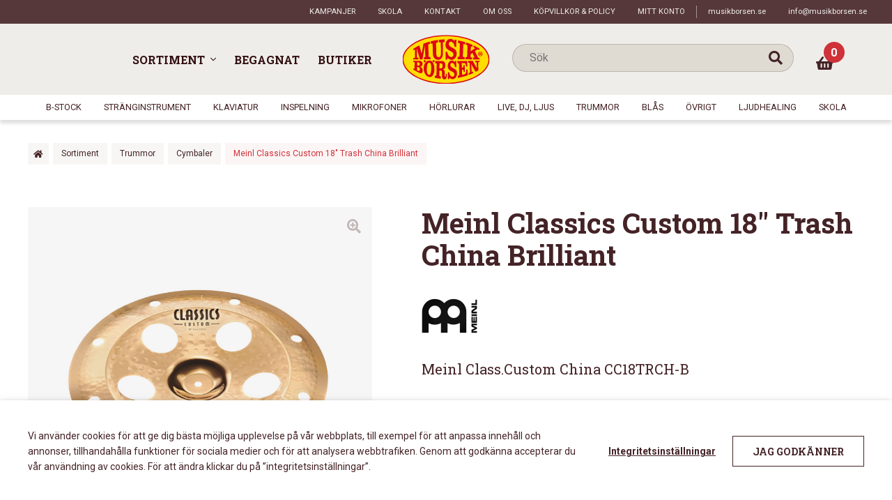

--- FILE ---
content_type: text/html; charset=UTF-8
request_url: https://musikborsen.se/sortiment/trummor/cymbaler/meinl-classics-custom-18-trash-china-brilliant-cymbal/
body_size: 29588
content:
<!doctype html>
<html lang="sv-SE">
<head>
    <meta charset="UTF-8">
    <meta name="viewport" content="width=device-width, initial-scale=1, maximum-scale=1">
    <link rel="profile" href="http://gmpg.org/xfn/11">
    <link rel="pingback" href="https://musikborsen.se/xmlrpc.php">
    <meta name='robots' content='index, follow, max-image-preview:large, max-snippet:-1, max-video-preview:-1' />

	<!-- This site is optimized with the Yoast SEO plugin v23.0 - https://yoast.com/wordpress/plugins/seo/ -->
	<title>Meinl Classics Custom 18&quot; Trash China Brilliant - Musikbörsen</title>
	<link rel="canonical" href="https://musikborsen.se/sortiment/trummor/cymbaler/meinl-classics-custom-18-trash-china-brilliant-cymbal/" />
	<meta property="og:locale" content="sv_SE" />
	<meta property="og:type" content="article" />
	<meta property="og:title" content="Meinl Classics Custom 18&quot; Trash China Brilliant - Musikbörsen" />
	<meta property="og:description" content="Meinl Class.Custom China CC18TRCH-B" />
	<meta property="og:url" content="https://musikborsen.se/sortiment/trummor/cymbaler/meinl-classics-custom-18-trash-china-brilliant-cymbal/" />
	<meta property="og:site_name" content="Musikbörsen" />
	<meta property="article:modified_time" content="2026-01-26T09:01:52+00:00" />
	<meta property="og:image" content="https://musikborsen.se/wp-content/uploads/2021/06/s0553047050.jpg" />
	<meta property="og:image:width" content="2500" />
	<meta property="og:image:height" content="1719" />
	<meta property="og:image:type" content="image/jpeg" />
	<meta name="twitter:card" content="summary_large_image" />
	<meta name="twitter:label1" content="Beräknad lästid" />
	<meta name="twitter:data1" content="1 minut" />
	<script type="application/ld+json" class="yoast-schema-graph">{"@context":"https://schema.org","@graph":[{"@type":"WebPage","@id":"https://musikborsen.se/sortiment/trummor/cymbaler/meinl-classics-custom-18-trash-china-brilliant-cymbal/","url":"https://musikborsen.se/sortiment/trummor/cymbaler/meinl-classics-custom-18-trash-china-brilliant-cymbal/","name":"Meinl Classics Custom 18\" Trash China Brilliant - Musikbörsen","isPartOf":{"@id":"https://musikborsen.se/#website"},"primaryImageOfPage":{"@id":"https://musikborsen.se/sortiment/trummor/cymbaler/meinl-classics-custom-18-trash-china-brilliant-cymbal/#primaryimage"},"image":{"@id":"https://musikborsen.se/sortiment/trummor/cymbaler/meinl-classics-custom-18-trash-china-brilliant-cymbal/#primaryimage"},"thumbnailUrl":"https://musikborsen.se/wp-content/uploads/2021/06/s0553047050.jpg","datePublished":"2021-11-11T10:07:58+00:00","dateModified":"2026-01-26T09:01:52+00:00","breadcrumb":{"@id":"https://musikborsen.se/sortiment/trummor/cymbaler/meinl-classics-custom-18-trash-china-brilliant-cymbal/#breadcrumb"},"inLanguage":"sv-SE","potentialAction":[{"@type":"ReadAction","target":["https://musikborsen.se/sortiment/trummor/cymbaler/meinl-classics-custom-18-trash-china-brilliant-cymbal/"]}]},{"@type":"ImageObject","inLanguage":"sv-SE","@id":"https://musikborsen.se/sortiment/trummor/cymbaler/meinl-classics-custom-18-trash-china-brilliant-cymbal/#primaryimage","url":"https://musikborsen.se/wp-content/uploads/2021/06/s0553047050.jpg","contentUrl":"https://musikborsen.se/wp-content/uploads/2021/06/s0553047050.jpg","width":2500,"height":1719,"caption":"Meinl Classics Custom 18\" Trash China Brilliant"},{"@type":"BreadcrumbList","@id":"https://musikborsen.se/sortiment/trummor/cymbaler/meinl-classics-custom-18-trash-china-brilliant-cymbal/#breadcrumb","itemListElement":[{"@type":"ListItem","position":1,"name":"Home","item":"https://musikborsen.se/"},{"@type":"ListItem","position":2,"name":"Sortiment","item":"https://musikborsen.se/sortiment/"},{"@type":"ListItem","position":3,"name":"Meinl Classics Custom 18&#8243; Trash China Brilliant"}]},{"@type":"WebSite","@id":"https://musikborsen.se/#website","url":"https://musikborsen.se/","name":"Musikbörsen","description":"","potentialAction":[{"@type":"SearchAction","target":{"@type":"EntryPoint","urlTemplate":"https://musikborsen.se/?s={search_term_string}"},"query-input":"required name=search_term_string"}],"inLanguage":"sv-SE"}]}</script>
	<!-- / Yoast SEO plugin. -->


<link rel='dns-prefetch' href='//maps.googleapis.com' />
<link rel="alternate" type="application/rss+xml" title="Musikbörsen &raquo; Webbflöde" href="https://musikborsen.se/feed/" />
<link rel="alternate" type="application/rss+xml" title="Musikbörsen &raquo; Kommentarsflöde" href="https://musikborsen.se/comments/feed/" />
<script>
window._wpemojiSettings = {"baseUrl":"https:\/\/s.w.org\/images\/core\/emoji\/15.0.3\/72x72\/","ext":".png","svgUrl":"https:\/\/s.w.org\/images\/core\/emoji\/15.0.3\/svg\/","svgExt":".svg","source":{"concatemoji":"https:\/\/musikborsen.se\/wp-includes\/js\/wp-emoji-release.min.js?ver=53d8adc49f01754ea2c3908ba60940b4"}};
/*! This file is auto-generated */
!function(i,n){var o,s,e;function c(e){try{var t={supportTests:e,timestamp:(new Date).valueOf()};sessionStorage.setItem(o,JSON.stringify(t))}catch(e){}}function p(e,t,n){e.clearRect(0,0,e.canvas.width,e.canvas.height),e.fillText(t,0,0);var t=new Uint32Array(e.getImageData(0,0,e.canvas.width,e.canvas.height).data),r=(e.clearRect(0,0,e.canvas.width,e.canvas.height),e.fillText(n,0,0),new Uint32Array(e.getImageData(0,0,e.canvas.width,e.canvas.height).data));return t.every(function(e,t){return e===r[t]})}function u(e,t,n){switch(t){case"flag":return n(e,"\ud83c\udff3\ufe0f\u200d\u26a7\ufe0f","\ud83c\udff3\ufe0f\u200b\u26a7\ufe0f")?!1:!n(e,"\ud83c\uddfa\ud83c\uddf3","\ud83c\uddfa\u200b\ud83c\uddf3")&&!n(e,"\ud83c\udff4\udb40\udc67\udb40\udc62\udb40\udc65\udb40\udc6e\udb40\udc67\udb40\udc7f","\ud83c\udff4\u200b\udb40\udc67\u200b\udb40\udc62\u200b\udb40\udc65\u200b\udb40\udc6e\u200b\udb40\udc67\u200b\udb40\udc7f");case"emoji":return!n(e,"\ud83d\udc26\u200d\u2b1b","\ud83d\udc26\u200b\u2b1b")}return!1}function f(e,t,n){var r="undefined"!=typeof WorkerGlobalScope&&self instanceof WorkerGlobalScope?new OffscreenCanvas(300,150):i.createElement("canvas"),a=r.getContext("2d",{willReadFrequently:!0}),o=(a.textBaseline="top",a.font="600 32px Arial",{});return e.forEach(function(e){o[e]=t(a,e,n)}),o}function t(e){var t=i.createElement("script");t.src=e,t.defer=!0,i.head.appendChild(t)}"undefined"!=typeof Promise&&(o="wpEmojiSettingsSupports",s=["flag","emoji"],n.supports={everything:!0,everythingExceptFlag:!0},e=new Promise(function(e){i.addEventListener("DOMContentLoaded",e,{once:!0})}),new Promise(function(t){var n=function(){try{var e=JSON.parse(sessionStorage.getItem(o));if("object"==typeof e&&"number"==typeof e.timestamp&&(new Date).valueOf()<e.timestamp+604800&&"object"==typeof e.supportTests)return e.supportTests}catch(e){}return null}();if(!n){if("undefined"!=typeof Worker&&"undefined"!=typeof OffscreenCanvas&&"undefined"!=typeof URL&&URL.createObjectURL&&"undefined"!=typeof Blob)try{var e="postMessage("+f.toString()+"("+[JSON.stringify(s),u.toString(),p.toString()].join(",")+"));",r=new Blob([e],{type:"text/javascript"}),a=new Worker(URL.createObjectURL(r),{name:"wpTestEmojiSupports"});return void(a.onmessage=function(e){c(n=e.data),a.terminate(),t(n)})}catch(e){}c(n=f(s,u,p))}t(n)}).then(function(e){for(var t in e)n.supports[t]=e[t],n.supports.everything=n.supports.everything&&n.supports[t],"flag"!==t&&(n.supports.everythingExceptFlag=n.supports.everythingExceptFlag&&n.supports[t]);n.supports.everythingExceptFlag=n.supports.everythingExceptFlag&&!n.supports.flag,n.DOMReady=!1,n.readyCallback=function(){n.DOMReady=!0}}).then(function(){return e}).then(function(){var e;n.supports.everything||(n.readyCallback(),(e=n.source||{}).concatemoji?t(e.concatemoji):e.wpemoji&&e.twemoji&&(t(e.twemoji),t(e.wpemoji)))}))}((window,document),window._wpemojiSettings);
</script>
<link rel='stylesheet' id='resursInternal-css' href='https://musikborsen.se/wp-content/plugins/resurs-bank-payment-gateway-for-woocommerce/css/resursinternal.css?ver=2.2.100-1769424667' media='all' />
<style id='wp-emoji-styles-inline-css'>

	img.wp-smiley, img.emoji {
		display: inline !important;
		border: none !important;
		box-shadow: none !important;
		height: 1em !important;
		width: 1em !important;
		margin: 0 0.07em !important;
		vertical-align: -0.1em !important;
		background: none !important;
		padding: 0 !important;
	}
</style>
<link rel='stylesheet' id='selectize-css' href='https://musikborsen.se/wp-content/plugins/woocommerce-product-search/css/selectize/selectize.min.css?ver=4.7.0' media='all' />
<link rel='stylesheet' id='wps-price-slider-css' href='https://musikborsen.se/wp-content/plugins/woocommerce-product-search/css/price-slider.min.css?ver=4.7.0' media='all' />
<link rel='stylesheet' id='product-search-css' href='https://musikborsen.se/wp-content/plugins/woocommerce-product-search/css/product-search.min.css?ver=4.7.0' media='all' />
<style id='classic-theme-styles-inline-css'>
/*! This file is auto-generated */
.wp-block-button__link{color:#fff;background-color:#32373c;border-radius:9999px;box-shadow:none;text-decoration:none;padding:calc(.667em + 2px) calc(1.333em + 2px);font-size:1.125em}.wp-block-file__button{background:#32373c;color:#fff;text-decoration:none}
</style>
<style id='global-styles-inline-css'>
:root{--wp--preset--aspect-ratio--square: 1;--wp--preset--aspect-ratio--4-3: 4/3;--wp--preset--aspect-ratio--3-4: 3/4;--wp--preset--aspect-ratio--3-2: 3/2;--wp--preset--aspect-ratio--2-3: 2/3;--wp--preset--aspect-ratio--16-9: 16/9;--wp--preset--aspect-ratio--9-16: 9/16;--wp--preset--color--black: #000000;--wp--preset--color--cyan-bluish-gray: #abb8c3;--wp--preset--color--white: #ffffff;--wp--preset--color--pale-pink: #f78da7;--wp--preset--color--vivid-red: #cf2e2e;--wp--preset--color--luminous-vivid-orange: #ff6900;--wp--preset--color--luminous-vivid-amber: #fcb900;--wp--preset--color--light-green-cyan: #7bdcb5;--wp--preset--color--vivid-green-cyan: #00d084;--wp--preset--color--pale-cyan-blue: #8ed1fc;--wp--preset--color--vivid-cyan-blue: #0693e3;--wp--preset--color--vivid-purple: #9b51e0;--wp--preset--gradient--vivid-cyan-blue-to-vivid-purple: linear-gradient(135deg,rgba(6,147,227,1) 0%,rgb(155,81,224) 100%);--wp--preset--gradient--light-green-cyan-to-vivid-green-cyan: linear-gradient(135deg,rgb(122,220,180) 0%,rgb(0,208,130) 100%);--wp--preset--gradient--luminous-vivid-amber-to-luminous-vivid-orange: linear-gradient(135deg,rgba(252,185,0,1) 0%,rgba(255,105,0,1) 100%);--wp--preset--gradient--luminous-vivid-orange-to-vivid-red: linear-gradient(135deg,rgba(255,105,0,1) 0%,rgb(207,46,46) 100%);--wp--preset--gradient--very-light-gray-to-cyan-bluish-gray: linear-gradient(135deg,rgb(238,238,238) 0%,rgb(169,184,195) 100%);--wp--preset--gradient--cool-to-warm-spectrum: linear-gradient(135deg,rgb(74,234,220) 0%,rgb(151,120,209) 20%,rgb(207,42,186) 40%,rgb(238,44,130) 60%,rgb(251,105,98) 80%,rgb(254,248,76) 100%);--wp--preset--gradient--blush-light-purple: linear-gradient(135deg,rgb(255,206,236) 0%,rgb(152,150,240) 100%);--wp--preset--gradient--blush-bordeaux: linear-gradient(135deg,rgb(254,205,165) 0%,rgb(254,45,45) 50%,rgb(107,0,62) 100%);--wp--preset--gradient--luminous-dusk: linear-gradient(135deg,rgb(255,203,112) 0%,rgb(199,81,192) 50%,rgb(65,88,208) 100%);--wp--preset--gradient--pale-ocean: linear-gradient(135deg,rgb(255,245,203) 0%,rgb(182,227,212) 50%,rgb(51,167,181) 100%);--wp--preset--gradient--electric-grass: linear-gradient(135deg,rgb(202,248,128) 0%,rgb(113,206,126) 100%);--wp--preset--gradient--midnight: linear-gradient(135deg,rgb(2,3,129) 0%,rgb(40,116,252) 100%);--wp--preset--font-size--small: 14px;--wp--preset--font-size--medium: 23px;--wp--preset--font-size--large: 26px;--wp--preset--font-size--x-large: 42px;--wp--preset--font-size--normal: 16px;--wp--preset--font-size--huge: 37px;--wp--preset--font-family--inter: "Inter", sans-serif;--wp--preset--font-family--cardo: Cardo;--wp--preset--spacing--20: 0.44rem;--wp--preset--spacing--30: 0.67rem;--wp--preset--spacing--40: 1rem;--wp--preset--spacing--50: 1.5rem;--wp--preset--spacing--60: 2.25rem;--wp--preset--spacing--70: 3.38rem;--wp--preset--spacing--80: 5.06rem;--wp--preset--shadow--natural: 6px 6px 9px rgba(0, 0, 0, 0.2);--wp--preset--shadow--deep: 12px 12px 50px rgba(0, 0, 0, 0.4);--wp--preset--shadow--sharp: 6px 6px 0px rgba(0, 0, 0, 0.2);--wp--preset--shadow--outlined: 6px 6px 0px -3px rgba(255, 255, 255, 1), 6px 6px rgba(0, 0, 0, 1);--wp--preset--shadow--crisp: 6px 6px 0px rgba(0, 0, 0, 1);}.is-layout-flow  > :first-child{margin-block-start: 0;}.is-layout-flow  > :last-child{margin-block-end: 0;}.is-layout-flow  > *{margin-block-start: 24px;margin-block-end: 0;}.is-layout-constrained  > :first-child{margin-block-start: 0;}.is-layout-constrained  > :last-child{margin-block-end: 0;}.is-layout-constrained  > *{margin-block-start: 24px;margin-block-end: 0;}.is-layout-flex {gap: 24px;}.is-layout-grid {gap: 24px;}body .is-layout-flex{display: flex;}.is-layout-flex{flex-wrap: wrap;align-items: center;}.is-layout-flex > :is(*, div){margin: 0;}body .is-layout-grid{display: grid;}.is-layout-grid > :is(*, div){margin: 0;}.has-black-color{color: var(--wp--preset--color--black) !important;}.has-cyan-bluish-gray-color{color: var(--wp--preset--color--cyan-bluish-gray) !important;}.has-white-color{color: var(--wp--preset--color--white) !important;}.has-pale-pink-color{color: var(--wp--preset--color--pale-pink) !important;}.has-vivid-red-color{color: var(--wp--preset--color--vivid-red) !important;}.has-luminous-vivid-orange-color{color: var(--wp--preset--color--luminous-vivid-orange) !important;}.has-luminous-vivid-amber-color{color: var(--wp--preset--color--luminous-vivid-amber) !important;}.has-light-green-cyan-color{color: var(--wp--preset--color--light-green-cyan) !important;}.has-vivid-green-cyan-color{color: var(--wp--preset--color--vivid-green-cyan) !important;}.has-pale-cyan-blue-color{color: var(--wp--preset--color--pale-cyan-blue) !important;}.has-vivid-cyan-blue-color{color: var(--wp--preset--color--vivid-cyan-blue) !important;}.has-vivid-purple-color{color: var(--wp--preset--color--vivid-purple) !important;}.has-black-background-color{background-color: var(--wp--preset--color--black) !important;}.has-cyan-bluish-gray-background-color{background-color: var(--wp--preset--color--cyan-bluish-gray) !important;}.has-white-background-color{background-color: var(--wp--preset--color--white) !important;}.has-pale-pink-background-color{background-color: var(--wp--preset--color--pale-pink) !important;}.has-vivid-red-background-color{background-color: var(--wp--preset--color--vivid-red) !important;}.has-luminous-vivid-orange-background-color{background-color: var(--wp--preset--color--luminous-vivid-orange) !important;}.has-luminous-vivid-amber-background-color{background-color: var(--wp--preset--color--luminous-vivid-amber) !important;}.has-light-green-cyan-background-color{background-color: var(--wp--preset--color--light-green-cyan) !important;}.has-vivid-green-cyan-background-color{background-color: var(--wp--preset--color--vivid-green-cyan) !important;}.has-pale-cyan-blue-background-color{background-color: var(--wp--preset--color--pale-cyan-blue) !important;}.has-vivid-cyan-blue-background-color{background-color: var(--wp--preset--color--vivid-cyan-blue) !important;}.has-vivid-purple-background-color{background-color: var(--wp--preset--color--vivid-purple) !important;}.has-black-border-color{border-color: var(--wp--preset--color--black) !important;}.has-cyan-bluish-gray-border-color{border-color: var(--wp--preset--color--cyan-bluish-gray) !important;}.has-white-border-color{border-color: var(--wp--preset--color--white) !important;}.has-pale-pink-border-color{border-color: var(--wp--preset--color--pale-pink) !important;}.has-vivid-red-border-color{border-color: var(--wp--preset--color--vivid-red) !important;}.has-luminous-vivid-orange-border-color{border-color: var(--wp--preset--color--luminous-vivid-orange) !important;}.has-luminous-vivid-amber-border-color{border-color: var(--wp--preset--color--luminous-vivid-amber) !important;}.has-light-green-cyan-border-color{border-color: var(--wp--preset--color--light-green-cyan) !important;}.has-vivid-green-cyan-border-color{border-color: var(--wp--preset--color--vivid-green-cyan) !important;}.has-pale-cyan-blue-border-color{border-color: var(--wp--preset--color--pale-cyan-blue) !important;}.has-vivid-cyan-blue-border-color{border-color: var(--wp--preset--color--vivid-cyan-blue) !important;}.has-vivid-purple-border-color{border-color: var(--wp--preset--color--vivid-purple) !important;}.has-vivid-cyan-blue-to-vivid-purple-gradient-background{background: var(--wp--preset--gradient--vivid-cyan-blue-to-vivid-purple) !important;}.has-light-green-cyan-to-vivid-green-cyan-gradient-background{background: var(--wp--preset--gradient--light-green-cyan-to-vivid-green-cyan) !important;}.has-luminous-vivid-amber-to-luminous-vivid-orange-gradient-background{background: var(--wp--preset--gradient--luminous-vivid-amber-to-luminous-vivid-orange) !important;}.has-luminous-vivid-orange-to-vivid-red-gradient-background{background: var(--wp--preset--gradient--luminous-vivid-orange-to-vivid-red) !important;}.has-very-light-gray-to-cyan-bluish-gray-gradient-background{background: var(--wp--preset--gradient--very-light-gray-to-cyan-bluish-gray) !important;}.has-cool-to-warm-spectrum-gradient-background{background: var(--wp--preset--gradient--cool-to-warm-spectrum) !important;}.has-blush-light-purple-gradient-background{background: var(--wp--preset--gradient--blush-light-purple) !important;}.has-blush-bordeaux-gradient-background{background: var(--wp--preset--gradient--blush-bordeaux) !important;}.has-luminous-dusk-gradient-background{background: var(--wp--preset--gradient--luminous-dusk) !important;}.has-pale-ocean-gradient-background{background: var(--wp--preset--gradient--pale-ocean) !important;}.has-electric-grass-gradient-background{background: var(--wp--preset--gradient--electric-grass) !important;}.has-midnight-gradient-background{background: var(--wp--preset--gradient--midnight) !important;}.has-small-font-size{font-size: var(--wp--preset--font-size--small) !important;}.has-medium-font-size{font-size: var(--wp--preset--font-size--medium) !important;}.has-large-font-size{font-size: var(--wp--preset--font-size--large) !important;}.has-x-large-font-size{font-size: var(--wp--preset--font-size--x-large) !important;}
:root :where(.wp-block-pullquote){font-size: 1.5em;line-height: 1.6;}
</style>
<link rel='stylesheet' id='responsive-lightbox-swipebox-css' href='https://musikborsen.se/wp-content/plugins/responsive-lightbox/assets/swipebox/swipebox.min.css?ver=2.4.7' media='all' />
<link rel='stylesheet' id='Mediastrategi_UODC_style-css' href='https://musikborsen.se/wp-content/plugins/unifaun_dco_wordpress/assets/css/style.css?ver=2.1.43' media='all' />
<link rel='stylesheet' id='cookie-law-info-css' href='https://musikborsen.se/wp-content/plugins/webtoffee-gdpr-cookie-consent/public/css/cookie-law-info-public.css?ver=2.3.7' media='all' />
<link rel='stylesheet' id='cookie-law-info-gdpr-css' href='https://musikborsen.se/wp-content/plugins/webtoffee-gdpr-cookie-consent/public/css/cookie-law-info-gdpr.css?ver=2.3.7' media='all' />
<style id='cookie-law-info-gdpr-inline-css'>
.cli-modal-content, .cli-tab-content { background-color: #ffffff; }.cli-privacy-content-text, .cli-modal .cli-modal-dialog, .cli-tab-container p, a.cli-privacy-readmore { color: #000000; }.cli-tab-header { background-color: #f2f2f2; }.cli-tab-header, .cli-tab-header a.cli-nav-link,span.cli-necessary-caption,.cli-switch .cli-slider:after { color: #000000; }.cli-switch .cli-slider:before { background-color: #ffffff; }.cli-switch input:checked + .cli-slider:before { background-color: #ffffff; }.cli-switch .cli-slider { background-color: #e3e1e8; }.cli-switch input:checked + .cli-slider { background-color: #28a745; }.cli-modal-close svg { fill: #000000; }.cli-tab-footer .wt-cli-privacy-accept-all-btn { background-color: #00acad; color: #ffffff}.cli-tab-footer .wt-cli-privacy-accept-btn { background-color: #00acad; color: #ffffff}.cli-tab-header a:before{ border-right: 1px solid #000000; border-bottom: 1px solid #000000; }
</style>
<link rel='stylesheet' id='photoswipe-css' href='https://musikborsen.se/wp-content/plugins/woocommerce/assets/css/photoswipe/photoswipe.min.css?ver=9.1.2' media='all' />
<link rel='stylesheet' id='photoswipe-default-skin-css' href='https://musikborsen.se/wp-content/plugins/woocommerce/assets/css/photoswipe/default-skin/default-skin.min.css?ver=9.1.2' media='all' />
<link rel='stylesheet' id='wps-storefront-css' href='https://musikborsen.se/wp-content/plugins/woocommerce-product-search/css/storefront.min.css?ver=4.7.0' media='all' />
<link rel='stylesheet' id='storefront-style-css' href='https://musikborsen.se/wp-content/themes/storefront/style.css?ver=4.6.0' media='all' />
<link rel='stylesheet' id='heateor_sss_frontend_css-css' href='https://musikborsen.se/wp-content/plugins/sassy-social-share/public/css/sassy-social-share-public.css?ver=3.3.64' media='all' />
<style id='heateor_sss_frontend_css-inline-css'>
.heateor_sss_button_instagram span.heateor_sss_svg,a.heateor_sss_instagram span.heateor_sss_svg{background:radial-gradient(circle at 30% 107%,#fdf497 0,#fdf497 5%,#fd5949 45%,#d6249f 60%,#285aeb 90%)}.heateor_sss_horizontal_sharing .heateor_sss_svg,.heateor_sss_standard_follow_icons_container .heateor_sss_svg{color:#fff;border-width:0px;border-style:solid;border-color:transparent}.heateor_sss_horizontal_sharing .heateorSssTCBackground{color:#666}.heateor_sss_horizontal_sharing span.heateor_sss_svg:hover,.heateor_sss_standard_follow_icons_container span.heateor_sss_svg:hover{border-color:transparent;}.heateor_sss_vertical_sharing span.heateor_sss_svg,.heateor_sss_floating_follow_icons_container span.heateor_sss_svg{color:#fff;border-width:0px;border-style:solid;border-color:transparent;}.heateor_sss_vertical_sharing .heateorSssTCBackground{color:#666;}.heateor_sss_vertical_sharing span.heateor_sss_svg:hover,.heateor_sss_floating_follow_icons_container span.heateor_sss_svg:hover{border-color:transparent;}@media screen and (max-width:783px) {.heateor_sss_vertical_sharing{display:none!important}}
</style>
<link rel='stylesheet' id='storefront-icons-css' href='https://musikborsen.se/wp-content/themes/storefront/assets/css/base/icons.css?ver=4.6.0' media='all' />
<link rel='stylesheet' id='storefront-woocommerce-style-css' href='https://musikborsen.se/wp-content/themes/storefront/assets/css/woocommerce/woocommerce.css?ver=4.6.0' media='all' />
<style id='storefront-woocommerce-style-inline-css'>
@font-face {
				font-family: star;
				src: url(https://musikborsen.se/wp-content/plugins/woocommerce/assets/fonts/star.eot);
				src:
					url(https://musikborsen.se/wp-content/plugins/woocommerce/assets/fonts/star.eot?#iefix) format("embedded-opentype"),
					url(https://musikborsen.se/wp-content/plugins/woocommerce/assets/fonts/star.woff) format("woff"),
					url(https://musikborsen.se/wp-content/plugins/woocommerce/assets/fonts/star.ttf) format("truetype"),
					url(https://musikborsen.se/wp-content/plugins/woocommerce/assets/fonts/star.svg#star) format("svg");
				font-weight: 400;
				font-style: normal;
			}
			@font-face {
				font-family: WooCommerce;
				src: url(https://musikborsen.se/wp-content/plugins/woocommerce/assets/fonts/WooCommerce.eot);
				src:
					url(https://musikborsen.se/wp-content/plugins/woocommerce/assets/fonts/WooCommerce.eot?#iefix) format("embedded-opentype"),
					url(https://musikborsen.se/wp-content/plugins/woocommerce/assets/fonts/WooCommerce.woff) format("woff"),
					url(https://musikborsen.se/wp-content/plugins/woocommerce/assets/fonts/WooCommerce.ttf) format("truetype"),
					url(https://musikborsen.se/wp-content/plugins/woocommerce/assets/fonts/WooCommerce.svg#WooCommerce) format("svg");
				font-weight: 400;
				font-style: normal;
			}

			a.cart-contents,
			.site-header-cart .widget_shopping_cart a {
				color: #333333;
			}

			a.cart-contents:hover,
			.site-header-cart .widget_shopping_cart a:hover,
			.site-header-cart:hover > li > a {
				color: #747474;
			}

			table.cart td.product-remove,
			table.cart td.actions {
				border-top-color: #ffffff;
			}

			.storefront-handheld-footer-bar ul li.cart .count {
				background-color: #333333;
				color: #ffffff;
				border-color: #ffffff;
			}

			.woocommerce-tabs ul.tabs li.active a,
			ul.products li.product .price,
			.onsale,
			.wc-block-grid__product-onsale,
			.widget_search form:before,
			.widget_product_search form:before {
				color: #6d6d6d;
			}

			.woocommerce-breadcrumb a,
			a.woocommerce-review-link,
			.product_meta a {
				color: #727272;
			}

			.wc-block-grid__product-onsale,
			.onsale {
				border-color: #6d6d6d;
			}

			.star-rating span:before,
			.quantity .plus, .quantity .minus,
			p.stars a:hover:after,
			p.stars a:after,
			.star-rating span:before,
			#payment .payment_methods li input[type=radio]:first-child:checked+label:before {
				color: #7f54b3;
			}

			.widget_price_filter .ui-slider .ui-slider-range,
			.widget_price_filter .ui-slider .ui-slider-handle {
				background-color: #7f54b3;
			}

			.order_details {
				background-color: #f8f8f8;
			}

			.order_details > li {
				border-bottom: 1px dotted #e3e3e3;
			}

			.order_details:before,
			.order_details:after {
				background: -webkit-linear-gradient(transparent 0,transparent 0),-webkit-linear-gradient(135deg,#f8f8f8 33.33%,transparent 33.33%),-webkit-linear-gradient(45deg,#f8f8f8 33.33%,transparent 33.33%)
			}

			#order_review {
				background-color: #ffffff;
			}

			#payment .payment_methods > li .payment_box,
			#payment .place-order {
				background-color: #fafafa;
			}

			#payment .payment_methods > li:not(.woocommerce-notice) {
				background-color: #f5f5f5;
			}

			#payment .payment_methods > li:not(.woocommerce-notice):hover {
				background-color: #f0f0f0;
			}

			.woocommerce-pagination .page-numbers li .page-numbers.current {
				background-color: #e6e6e6;
				color: #636363;
			}

			.wc-block-grid__product-onsale,
			.onsale,
			.woocommerce-pagination .page-numbers li .page-numbers:not(.current) {
				color: #6d6d6d;
			}

			p.stars a:before,
			p.stars a:hover~a:before,
			p.stars.selected a.active~a:before {
				color: #6d6d6d;
			}

			p.stars.selected a.active:before,
			p.stars:hover a:before,
			p.stars.selected a:not(.active):before,
			p.stars.selected a.active:before {
				color: #7f54b3;
			}

			.single-product div.product .woocommerce-product-gallery .woocommerce-product-gallery__trigger {
				background-color: #eeeeee;
				color: #333333;
			}

			.single-product div.product .woocommerce-product-gallery .woocommerce-product-gallery__trigger:hover {
				background-color: #d5d5d5;
				border-color: #d5d5d5;
				color: #333333;
			}

			.button.added_to_cart:focus,
			.button.wc-forward:focus {
				outline-color: #7f54b3;
			}

			.added_to_cart,
			.site-header-cart .widget_shopping_cart a.button,
			.wc-block-grid__products .wc-block-grid__product .wp-block-button__link {
				background-color: #eeeeee;
				border-color: #eeeeee;
				color: #333333;
			}

			.added_to_cart:hover,
			.site-header-cart .widget_shopping_cart a.button:hover,
			.wc-block-grid__products .wc-block-grid__product .wp-block-button__link:hover {
				background-color: #d5d5d5;
				border-color: #d5d5d5;
				color: #333333;
			}

			.added_to_cart.alt, .added_to_cart, .widget a.button.checkout {
				background-color: #333333;
				border-color: #333333;
				color: #ffffff;
			}

			.added_to_cart.alt:hover, .added_to_cart:hover, .widget a.button.checkout:hover {
				background-color: #1a1a1a;
				border-color: #1a1a1a;
				color: #ffffff;
			}

			.button.loading {
				color: #eeeeee;
			}

			.button.loading:hover {
				background-color: #eeeeee;
			}

			.button.loading:after {
				color: #333333;
			}

			@media screen and ( min-width: 768px ) {
				.site-header-cart .widget_shopping_cart,
				.site-header .product_list_widget li .quantity {
					color: #404040;
				}

				.site-header-cart .widget_shopping_cart .buttons,
				.site-header-cart .widget_shopping_cart .total {
					background-color: #f5f5f5;
				}

				.site-header-cart .widget_shopping_cart {
					background-color: #f0f0f0;
				}
			}
				.storefront-product-pagination a {
					color: #6d6d6d;
					background-color: #ffffff;
				}
				.storefront-sticky-add-to-cart {
					color: #6d6d6d;
					background-color: #ffffff;
				}

				.storefront-sticky-add-to-cart a:not(.button) {
					color: #333333;
				}
</style>
<link rel='stylesheet' id='hamburger-css' href='https://musikborsen.se/wp-content/themes/musikborsen/assets/js/Animating-Hamburger-Icons-master/css/style.css?ver=53d8adc49f01754ea2c3908ba60940b4' media='all' />
<link rel='stylesheet' id='slick-css' href='https://musikborsen.se/wp-content/themes/musikborsen/assets/js/slick/slick.css?ver=53d8adc49f01754ea2c3908ba60940b4' media='all' />
<link rel='stylesheet' id='fontawesome-solid-css' href='https://musikborsen.se/wp-content/themes/musikborsen/assets/fonts/font-awesome5-pro/css/solid.min.css?ver=53d8adc49f01754ea2c3908ba60940b4' media='all' />
<link rel='stylesheet' id='fontawesome-regular-css' href='https://musikborsen.se/wp-content/themes/musikborsen/assets/fonts/font-awesome5-pro/css/regular.min.css?ver=53d8adc49f01754ea2c3908ba60940b4' media='all' />
<link rel='stylesheet' id='fontawesome-light-css' href='https://musikborsen.se/wp-content/themes/musikborsen/assets/fonts/font-awesome5-pro/css/light.min.css?ver=53d8adc49f01754ea2c3908ba60940b4' media='all' />
<link rel='stylesheet' id='storefront-child-style-css' href='https://musikborsen.se/wp-content/themes/musikborsen/style.css?ver=53d8adc49f01754ea2c3908ba60940b4' media='all' />
<link rel='stylesheet' id='__EPYT__style-css' href='https://musikborsen.se/wp-content/plugins/youtube-embed-plus/styles/ytprefs.min.css?ver=14.2.1.2' media='all' />
<style id='__EPYT__style-inline-css'>

                .epyt-gallery-thumb {
                        width: 33.333%;
                }
                
</style>
<script src="https://musikborsen.se/wp-includes/js/jquery/jquery.min.js?ver=3.7.1" id="jquery-core-js"></script>
<script src="https://musikborsen.se/wp-includes/js/jquery/jquery-migrate.min.js?ver=3.4.1" id="jquery-migrate-js"></script>
<script id="resursbankmain-js-extra">
var rb_getaddress_fields = {"getAddressEnterGovernmentId":"Skriv in ditt personnummer","getAddressEnterCompany":"Skriv in ditt organisationsnummer","labelGovernmentId":"Personnummer","labelCompanyId":"Organisationsnummer"};
var rb_general_translations = {"deliveryRequiresSigning":"\u00c4ndring av leveransadress kr\u00e4ver e-signering","ssnElementMissing":"Kan inte visa n\u00e5gra felmeddelanden eftersom elementet saknas","purchaseAjaxInternalFailure":"K\u00f6pet misslyckades p\u00e5 grund av ett internt serverfel. Butiken kunde inte uppdatera ordern ordentligt.","purchaseAjaxInternalDenied":"K\u00f6pet nekades: Vi kunde inte f\u00e4rdigst\u00e4lla din order. V\u00e4nligen, kontakta kundtj\u00e4nst f\u00f6r mer information.","updatePaymentReferenceFailure":"K\u00f6pet har hanterats, men betalningsreferensen kunde inte uppdateras","resursPurchaseNotAccepted":"K\u00f6pet har nekats av Resurs Bank. V\u00e4nligen kontakta kundtj\u00e4nst eller f\u00f6rs\u00f6k igen med en annan betalningsmetod.","theAjaxWasNotAccepted":"N\u00e5got gick fel n\u00e4r vi f\u00f6rs\u00f6kte boka din order. V\u00e4nligen kontakta kundtj\u00e4nst f\u00f6r mer information.","theAjaxWentWrong":"Ett internt serverfel uppstod n\u00e4r vi f\u00f6rs\u00f6kte boka ordern. V\u00e4n ligen kontakta kundtj\u00e4nst f\u00f6r mer information.","theAjaxWentWrongWithThisMessage":"Ett internt fel uppstod n\u00e4r vi f\u00f6rs\u00f6kte boka din order:","contactSupport":"V\u00e4nligen kontakta kundtj\u00e4nst f\u00f6r mer information."};
var ajax_object = {"ajax_url":"https:\/\/musikborsen.se\/wp-admin\/admin-ajax.php"};
var omnivars = [];
var resursvars = {"ResursBankAB":"1","customerTypes":{"natural":["resurs_bank_nr_PSPCARD_DEBIT","resurs_bank_nr_PSPCARD_CREDIT","resurs_bank_nr_INVOICE","resurs_bank_nr_PARTPAYMENT","resurs_bank_nr_SWISH","resurs_bank_nr_PARTPAYMENT1"],"legal":["resurs_bank_nr_PSPCARD_DEBIT","resurs_bank_nr_PSPCARD_CREDIT","resurs_bank_nr_SWISH"],"hasNatural":true,"hasLegal":true},"resursSpinnerLocal":"https:\/\/musikborsen.se\/wp-content\/plugins\/resurs-bank-payment-gateway-for-woocommerce\/spinnerLocal.gif","resursCheckoutMultipleMethods":"","showCheckoutOverlay":"","inProductPage":"1","resursCountry":"SE","forceGovIdField":"0","wcCustomerCountry":"SE"};
</script>
<script src="https://musikborsen.se/wp-content/plugins/resurs-bank-payment-gateway-for-woocommerce/js/resursbank.js?ver=2.2.100-1769424667" id="resursbankmain-js"></script>
<script src="https://musikborsen.se/wp-content/plugins/responsive-lightbox/assets/swipebox/jquery.swipebox.min.js?ver=2.4.7" id="responsive-lightbox-swipebox-js"></script>
<script src="https://musikborsen.se/wp-includes/js/underscore.min.js?ver=1.13.4" id="underscore-js"></script>
<script src="https://musikborsen.se/wp-content/plugins/responsive-lightbox/assets/infinitescroll/infinite-scroll.pkgd.min.js?ver=53d8adc49f01754ea2c3908ba60940b4" id="responsive-lightbox-infinite-scroll-js"></script>
<script id="responsive-lightbox-js-before">
var rlArgs = {"script":"swipebox","selector":"lightbox","customEvents":"","activeGalleries":false,"animation":true,"hideCloseButtonOnMobile":false,"removeBarsOnMobile":true,"hideBars":true,"hideBarsDelay":5000,"videoMaxWidth":1440,"useSVG":true,"loopAtEnd":false,"woocommerce_gallery":false,"ajaxurl":"https:\/\/musikborsen.se\/wp-admin\/admin-ajax.php","nonce":"dcc5fffc62","preview":false,"postId":58956,"scriptExtension":false};
</script>
<script src="https://musikborsen.se/wp-content/plugins/responsive-lightbox/js/front.js?ver=2.4.7" id="responsive-lightbox-js"></script>
<script src="https://musikborsen.se/wp-content/plugins/unifaun_dco_wordpress/assets/js/script.js?ver=2.1.44" id="Mediastrategi_UODC_script-js"></script>
<script id="cookie-law-info-js-extra">
var Cli_Data = {"nn_cookie_ids":["TSa459b1a6027","_gid","_ga","svSession","hs","TS01e85bed","ssr-caching","XSRF-TOKEN","fedops.logger.defaultOverrides","bSession","TS012746bd","TS4bf5242e027","TS8ff51b54027","PHPSESSID","CONSENT","yt-remote-connected-devices","yt-remote-device-id","IDE","test_cookie","VISITOR_INFO1_LIVE","YSC"],"non_necessary_cookies":{"necessary":["XSRF-TOKEN","ssr-caching","TS01e85bed","hs","svSession","PHPSESSID","cookielawinfo-checkbox-analytics","cookielawinfo-checkbox-advertisement","cookielawinfo-checkbox-others"],"analytics":["_ga","_gid","CONSENT"],"advertisement":["YSC","VISITOR_INFO1_LIVE","test_cookie","IDE","yt-remote-device-id","yt-remote-connected-devices"],"others":["TS8ff51b54027","TS4bf5242e027","TSa459b1a6027","TS012746bd","bSession","fedops.logger.defaultOverrides","cookielawinfo-checkbox-functional"]},"cookielist":{"necessary":{"id":483,"status":true,"priority":0,"title":"N\u00f6dv\u00e4ndiga","strict":true,"default_state":false,"ccpa_optout":false,"loadonstart":false},"analytics":{"id":486,"status":true,"priority":3,"title":"Analyser","strict":false,"default_state":false,"ccpa_optout":false,"loadonstart":false},"advertisement":{"id":487,"status":true,"priority":2,"title":"Reklam","strict":false,"default_state":false,"ccpa_optout":false,"loadonstart":false},"others":{"id":488,"status":true,"priority":1,"title":"\u00d6vriga","strict":false,"default_state":false,"ccpa_optout":false,"loadonstart":false}},"ajax_url":"https:\/\/musikborsen.se\/wp-admin\/admin-ajax.php","current_lang":"sv","security":"1be4476b03","eu_countries":["GB"],"geoIP":"disabled","use_custom_geolocation_api":"","custom_geolocation_api":"https:\/\/geoip.cookieyes.com\/geoip\/checker\/result.php","consentVersion":"1","strictlyEnabled":["necessary","obligatoire"],"cookieDomain":"","privacy_length":"250","ccpaEnabled":"","ccpaRegionBased":"","ccpaBarEnabled":"","ccpaType":"gdpr","triggerDomRefresh":"","secure_cookies":""};
var log_object = {"ajax_url":"https:\/\/musikborsen.se\/wp-admin\/admin-ajax.php"};
</script>
<script src="https://musikborsen.se/wp-content/plugins/webtoffee-gdpr-cookie-consent/public/js/cookie-law-info-public.js?ver=2.3.7" id="cookie-law-info-js"></script>
<script src="https://musikborsen.se/wp-content/plugins/woocommerce/assets/js/jquery-blockui/jquery.blockUI.min.js?ver=2.7.0-wc.9.1.2" id="jquery-blockui-js" defer data-wp-strategy="defer"></script>
<script id="wc-add-to-cart-js-extra">
var wc_add_to_cart_params = {"ajax_url":"\/wp-admin\/admin-ajax.php","wc_ajax_url":"\/?wc-ajax=%%endpoint%%","i18n_view_cart":"Visa varukorg","cart_url":"https:\/\/musikborsen.se\/varukorg\/","is_cart":"","cart_redirect_after_add":"no"};
</script>
<script src="https://musikborsen.se/wp-content/plugins/woocommerce/assets/js/frontend/add-to-cart.min.js?ver=9.1.2" id="wc-add-to-cart-js" defer data-wp-strategy="defer"></script>
<script src="https://musikborsen.se/wp-content/plugins/woocommerce/assets/js/zoom/jquery.zoom.min.js?ver=1.7.21-wc.9.1.2" id="zoom-js" defer data-wp-strategy="defer"></script>
<script src="https://musikborsen.se/wp-content/plugins/woocommerce/assets/js/flexslider/jquery.flexslider.min.js?ver=2.7.2-wc.9.1.2" id="flexslider-js" defer data-wp-strategy="defer"></script>
<script id="wc-single-product-js-extra">
var wc_single_product_params = {"i18n_required_rating_text":"V\u00e4lj ett betyg","review_rating_required":"yes","flexslider":{"rtl":false,"animation":"slide","smoothHeight":true,"directionNav":false,"controlNav":"thumbnails","slideshow":false,"animationSpeed":500,"animationLoop":false,"allowOneSlide":false},"zoom_enabled":"1","zoom_options":[],"photoswipe_enabled":"1","photoswipe_options":{"shareEl":false,"closeOnScroll":false,"history":false,"hideAnimationDuration":0,"showAnimationDuration":0},"flexslider_enabled":"1"};
</script>
<script src="https://musikborsen.se/wp-content/plugins/woocommerce/assets/js/frontend/single-product.min.js?ver=9.1.2" id="wc-single-product-js" defer data-wp-strategy="defer"></script>
<script src="https://musikborsen.se/wp-content/plugins/woocommerce/assets/js/js-cookie/js.cookie.min.js?ver=2.1.4-wc.9.1.2" id="js-cookie-js" defer data-wp-strategy="defer"></script>
<script id="woocommerce-js-extra">
var woocommerce_params = {"ajax_url":"\/wp-admin\/admin-ajax.php","wc_ajax_url":"\/?wc-ajax=%%endpoint%%"};
</script>
<script src="https://musikborsen.se/wp-content/plugins/woocommerce/assets/js/frontend/woocommerce.min.js?ver=9.1.2" id="woocommerce-js" defer data-wp-strategy="defer"></script>
<script id="wc-cart-fragments-js-extra">
var wc_cart_fragments_params = {"ajax_url":"\/wp-admin\/admin-ajax.php","wc_ajax_url":"\/?wc-ajax=%%endpoint%%","cart_hash_key":"wc_cart_hash_d86e8d620c68b4f9c84f19798118c272","fragment_name":"wc_fragments_d86e8d620c68b4f9c84f19798118c272","request_timeout":"5000"};
</script>
<script src="https://musikborsen.se/wp-content/plugins/woocommerce/assets/js/frontend/cart-fragments.min.js?ver=9.1.2" id="wc-cart-fragments-js" defer data-wp-strategy="defer"></script>
<script src="https://maps.googleapis.com/maps/api/js?key=AIzaSyDZ-llt4LiAt7cZW9ArFJWEvCKM9z1q2c8" id="googlemaps-api-js"></script>
<script id="googlemaps-acf-js-extra">
var mbThemeDir = {"dir":"https:\/\/musikborsen.se\/wp-content\/themes\/musikborsen"};
</script>
<script src="https://musikborsen.se/wp-content/themes/musikborsen/assets/js/gmap-init.js?ver=1" id="googlemaps-acf-js"></script>
<script id="__ytprefs__-js-extra">
var _EPYT_ = {"ajaxurl":"https:\/\/musikborsen.se\/wp-admin\/admin-ajax.php","security":"0c32a8775d","gallery_scrolloffset":"20","eppathtoscripts":"https:\/\/musikborsen.se\/wp-content\/plugins\/youtube-embed-plus\/scripts\/","eppath":"https:\/\/musikborsen.se\/wp-content\/plugins\/youtube-embed-plus\/","epresponsiveselector":"[\"iframe.__youtube_prefs__\"]","epdovol":"1","version":"14.2.1.2","evselector":"iframe.__youtube_prefs__[src], iframe[src*=\"youtube.com\/embed\/\"], iframe[src*=\"youtube-nocookie.com\/embed\/\"]","ajax_compat":"","maxres_facade":"eager","ytapi_load":"light","pause_others":"","stopMobileBuffer":"1","facade_mode":"","not_live_on_channel":"","vi_active":"","vi_js_posttypes":[]};
</script>
<script src="https://musikborsen.se/wp-content/plugins/youtube-embed-plus/scripts/ytprefs.min.js?ver=14.2.1.2" id="__ytprefs__-js"></script>
<link rel="https://api.w.org/" href="https://musikborsen.se/wp-json/" /><link rel="alternate" title="JSON" type="application/json" href="https://musikborsen.se/wp-json/wp/v2/product/58956" /><link rel="EditURI" type="application/rsd+xml" title="RSD" href="https://musikborsen.se/xmlrpc.php?rsd" />

<link rel='shortlink' href='https://musikborsen.se/?p=58956' />
<link rel="alternate" title="oEmbed (JSON)" type="application/json+oembed" href="https://musikborsen.se/wp-json/oembed/1.0/embed?url=https%3A%2F%2Fmusikborsen.se%2Fsortiment%2Ftrummor%2Fcymbaler%2Fmeinl-classics-custom-18-trash-china-brilliant-cymbal%2F" />
<link rel="alternate" title="oEmbed (XML)" type="text/xml+oembed" href="https://musikborsen.se/wp-json/oembed/1.0/embed?url=https%3A%2F%2Fmusikborsen.se%2Fsortiment%2Ftrummor%2Fcymbaler%2Fmeinl-classics-custom-18-trash-china-brilliant-cymbal%2F&#038;format=xml" />

<!-- This website runs the Product Feed PRO for WooCommerce by AdTribes.io plugin - version 13.3.4 -->
		<script>
			document.documentElement.className = document.documentElement.className.replace('no-js', 'js');
		</script>
				<style>
			.no-js img.lazyload {
				display: none;
			}

			figure.wp-block-image img.lazyloading {
				min-width: 150px;
			}

						.lazyload, .lazyloading {
				opacity: 0;
			}

			.lazyloaded {
				opacity: 1;
				transition: opacity 400ms;
				transition-delay: 0ms;
			}

					</style>
		    <link rel="preconnect" href="https://fonts.gstatic.com">
    <link href="https://fonts.googleapis.com/css2?family=Roboto+Slab:wght@400;700&family=Roboto:wght@400;500;700&display=swap" rel="stylesheet">
    <link rel="apple-touch-icon" sizes="57x57" href="https://musikborsen.se/wp-content/themes/musikborsen/assets/images/favicon/apple-icon-57x57.png">
    <link rel="apple-touch-icon" sizes="60x60" href="https://musikborsen.se/wp-content/themes/musikborsen/assets/images/favicon/apple-icon-60x60.png">
    <link rel="apple-touch-icon" sizes="72x72" href="https://musikborsen.se/wp-content/themes/musikborsen/assets/images/favicon/apple-icon-72x72.png">
    <link rel="apple-touch-icon" sizes="76x76" href="https://musikborsen.se/wp-content/themes/musikborsen/assets/images/favicon/apple-icon-76x76.png">
    <link rel="apple-touch-icon" sizes="114x114" href="https://musikborsen.se/wp-content/themes/musikborsen/assets/images/favicon/apple-icon-114x114.png">
    <link rel="apple-touch-icon" sizes="120x120" href="https://musikborsen.se/wp-content/themes/musikborsen/assets/images/favicon/apple-icon-120x120.png">
    <link rel="apple-touch-icon" sizes="144x144" href="https://musikborsen.se/wp-content/themes/musikborsen/assets/images/favicon/apple-icon-144x144.png">
    <link rel="apple-touch-icon" sizes="152x152" href="https://musikborsen.se/wp-content/themes/musikborsen/assets/images/favicon/apple-icon-152x152.png">
    <link rel="apple-touch-icon" sizes="180x180" href="https://musikborsen.se/wp-content/themes/musikborsen/assets/images/favicon/apple-icon-180x180.png">
    <link rel="icon" type="image/png" sizes="192x192"  href="https://musikborsen.se/wp-content/themes/musikborsen/assets/images/favicon/android-icon-192x192.png">
    <link rel="icon" type="image/png" sizes="32x32" href="https://musikborsen.se/wp-content/themes/musikborsen/assets/images/favicon/favicon-32x32.png">
    <link rel="icon" type="image/png" sizes="96x96" href="https://musikborsen.se/wp-content/themes/musikborsen/assets/images/favicon/favicon-96x96.png">
    <link rel="icon" type="image/png" sizes="16x16" href="https://musikborsen.se/wp-content/themes/musikborsen/assets/images/favicon/favicon-16x16.png">
    <link rel="manifest" href="https://musikborsen.se/wp-content/themes/musikborsen/assets/images/favicon/manifest.json">
    <meta name="msapplication-TileColor" content="#ffffff">
    <meta name="msapplication-TileImage" content="https://musikborsen.se/wp-content/themes/musikborsen/assets/images/favicon/ms-icon-144x144.png">
    <meta name="theme-color" content="#ffffff">
    	<noscript><style>.woocommerce-product-gallery{ opacity: 1 !important; }</style></noscript>
	<style>.recentcomments a{display:inline !important;padding:0 !important;margin:0 !important;}</style><style id='wp-fonts-local'>
@font-face{font-family:Inter;font-style:normal;font-weight:300 900;font-display:fallback;src:url('https://musikborsen.se/wp-content/plugins/woocommerce/assets/fonts/Inter-VariableFont_slnt,wght.woff2') format('woff2');font-stretch:normal;}
@font-face{font-family:Cardo;font-style:normal;font-weight:400;font-display:fallback;src:url('https://musikborsen.se/wp-content/plugins/woocommerce/assets/fonts/cardo_normal_400.woff2') format('woff2');}
</style>
</head>

<body class="product-template-default single single-product postid-58956 wp-embed-responsive theme-storefront woocommerce woocommerce-page woocommerce-no-js storefront-secondary-navigation storefront-align-wide right-sidebar woocommerce-active">

<script>
(function(window,document,dataLayerName,id){
window[dataLayerName]=window[dataLayerName]||[],window[dataLayerName].push({start:(new Date).getTime(),event:"stg.start"});var scripts=document.getElementsByTagName('script')[0],tags=document.createElement('script');
function stgCreateCookie(a,b,c){var d="";if(c){var e=new Date;e.setTime(e.getTime()+24*c*60*60*1e3),d=";expires="+e.toUTCString()}document.cookie=a+"="+b+d+";path=/"}
var isStgDebug=(window.location.href.match("stg_debug")||document.cookie.match("stg_debug"))&&!window.location.href.match("stg_disable_debug");stgCreateCookie("stg_debug",isStgDebug?1:"",isStgDebug?14:-1);
var qP=[];dataLayerName!=="dataLayer"&&qP.push("data_layer_name="+dataLayerName),isStgDebug&&qP.push("stg_debug");var qPString=qP.length>0?("?"+qP.join("&")):"";
tags.async=!0,tags.src="https://musikborsen.piwik.pro/"+id+".js"+qPString,scripts.parentNode.insertBefore(tags,scripts);
!function(a,n,i){a[n]=a[n]||{};for(var c=0;c<i.length;c++)!function(i){a[n][i]=a[n][i]||{},a[n][i].api=a[n][i].api||function(){var a=[].slice.call(arguments,0);"string"==typeof a[0]&&window[dataLayerName].push({event:n+"."+i+":"+a[0],parameters:[].slice.call(arguments,1)})}}(i[c])}(window,"ppms",["tm","cm"]);
})(window,document,'dataLayer','08c8d472-27d8-4418-8069-e141c1439950');
</script>


<div id="page" class="hfeed site">
    
    <header id="masthead" class="site-header" role="banner" style="">
        <nav id="top-bar">
            <ul class="top-bar-menu">
                <li id="menu-item-245177" class="menu-item menu-item-type-custom menu-item-object-custom menu-item-245177"><a href="https://musikborsen.se/pagaende-kampanjer/">Kampanjer</a></li>
<li id="menu-item-203650" class="menu-item menu-item-type-custom menu-item-object-custom menu-item-203650"><a href="https://musikborsen.se/skola/">Skola</a></li>
<li id="menu-item-27" class="menu-item menu-item-type-post_type menu-item-object-page menu-item-27"><a href="https://musikborsen.se/kontakt/">Kontakt</a></li>
<li id="menu-item-45641" class="menu-item menu-item-type-post_type menu-item-object-page menu-item-45641"><a href="https://musikborsen.se/om-oss/">Om oss</a></li>
<li id="menu-item-40481" class="menu-item menu-item-type-post_type menu-item-object-page menu-item-privacy-policy menu-item-40481"><a rel="privacy-policy" href="https://musikborsen.se/integritetspolicy/">Köpvillkor &amp; policy</a></li>
<li id="menu-item-40429" class="menu-item menu-item-type-post_type menu-item-object-page menu-item-40429"><a href="https://musikborsen.se/mitt-konto/">Mitt konto</a></li>
            </ul>
            <ul class="top-bar-contact-info">
                                <li>
                    <a href="https://musikborsen.se">musikborsen.se</a>
                </li>
               <li>
                   <a href="mailto:info@musikborsen.se">info@musikborsen.se</a>
               </li>
            </ul>
        </nav>
        <div class="header-main">
            <div class="col-full header-body">
                <div class="primary-menu-container">
                    <ul class="primary-menu">
                        <li class="menu-item">
                            <a href="#" data-target="#nav-product-categories" class="toggle-button">Sortiment</a>
                        </li>
                        <li id="menu-item-31" class="menu-item menu-item-type-post_type menu-item-object-page menu-item-31"><a href="https://musikborsen.se/begagnat/">Begagnat</a></li>
<li id="menu-item-32" class="menu-item menu-item-type-post_type menu-item-object-page menu-item-32"><a href="https://musikborsen.se/butiker/">Butiker</a></li>
                    </ul>
                    <nav id="nav-product-categories" class="product-mega-menu toggle-area">
                        <button class="toggle-button close-button" data-target="nav-product-categories">Stäng</button>
                        <ul class="product-category-list">
                            	<li class="cat-item cat-item-39570"><a href="https://musikborsen.se/sortiment/kategori/bstock/">B-Stock</a>
</li>
	<li class="cat-item cat-item-130"><a href="https://musikborsen.se/sortiment/kategori/stranginstrument/">Stränginstrument</a>
<ul class='children'>
	<li class="cat-item cat-item-148"><a href="https://musikborsen.se/sortiment/kategori/stranginstrument/elgitarr/">Elgitarr</a>
</li>
	<li class="cat-item cat-item-145"><a href="https://musikborsen.se/sortiment/kategori/stranginstrument/bas/">Elbas</a>
</li>
	<li class="cat-item cat-item-159"><a href="https://musikborsen.se/sortiment/kategori/stranginstrument/stalstrangadgitarr/">Stålsträngad Gitarr</a>
</li>
	<li class="cat-item cat-item-162"><a href="https://musikborsen.se/sortiment/kategori/stranginstrument/nylonstrangadgitarr/">Nylonsträngad Gitarr</a>
</li>
	<li class="cat-item cat-item-155"><a href="https://musikborsen.se/sortiment/kategori/stranginstrument/forstarkare/">Förstärkare</a>
</li>
	<li class="cat-item cat-item-107"><a href="https://musikborsen.se/sortiment/kategori/stranginstrument/effekter/">Effekter</a>
</li>
	<li class="cat-item cat-item-143"><a href="https://musikborsen.se/sortiment/kategori/stranginstrument/strangar/">Strängar</a>
</li>
	<li class="cat-item cat-item-149"><a href="https://musikborsen.se/sortiment/kategori/stranginstrument/ovrigastranginstrument/">Övriga Stränginstrument</a>
</li>
	<li class="cat-item cat-item-131"><a href="https://musikborsen.se/sortiment/kategori/stranginstrument/tillbehorstranginstrument/">Tillbehör Stränginstrument</a>
</li>
</ul>
</li>
	<li class="cat-item cat-item-25"><a href="https://musikborsen.se/sortiment/kategori/klaviatur/">Klaviatur</a>
<ul class='children'>
	<li class="cat-item cat-item-129"><a href="https://musikborsen.se/sortiment/kategori/klaviatur/klav_synth/">Synth</a>
</li>
	<li class="cat-item cat-item-128"><a href="https://musikborsen.se/sortiment/kategori/klaviatur/klav_keyboard/">Keyboard</a>
</li>
	<li class="cat-item cat-item-127"><a href="https://musikborsen.se/sortiment/kategori/klaviatur/klav_digitalpiano/">Digitalpiano</a>
</li>
	<li class="cat-item cat-item-125"><a href="https://musikborsen.se/sortiment/kategori/klaviatur/klav_stagepiano/">Stagepiano</a>
</li>
	<li class="cat-item cat-item-124"><a href="https://musikborsen.se/sortiment/kategori/klaviatur/klav_samp_trum_seq/">Sampler/Trummaskin/Sequencer</a>
</li>
	<li class="cat-item cat-item-126"><a href="https://musikborsen.se/sortiment/kategori/klaviatur/klav_midiklaviatur/">Midiklaviatur</a>
</li>
	<li class="cat-item cat-item-114"><a href="https://musikborsen.se/sortiment/kategori/klaviatur/tillbehorklaviatur/">Tillbehör klaviatur</a>
</li>
</ul>
</li>
	<li class="cat-item cat-item-103"><a href="https://musikborsen.se/sortiment/kategori/inspelning/">Inspelning</a>
<ul class='children'>
	<li class="cat-item cat-item-36471"><a href="https://musikborsen.se/sortiment/kategori/inspelning/streaming_podcast/">Streaming/Podcast</a>
</li>
	<li class="cat-item cat-item-113"><a href="https://musikborsen.se/sortiment/kategori/inspelning/ljudkort/">Ljudkort</a>
</li>
	<li class="cat-item cat-item-105"><a href="https://musikborsen.se/sortiment/kategori/inspelning/barbarinspelning/">Bärbar inspelning</a>
</li>
	<li class="cat-item cat-item-110"><a href="https://musikborsen.se/sortiment/kategori/inspelning/studiomonitorer/">Studiomonitorer</a>
</li>
	<li class="cat-item cat-item-106"><a href="https://musikborsen.se/sortiment/kategori/inspelning/mjukvara/">Mjukvara</a>
</li>
	<li class="cat-item cat-item-112"><a href="https://musikborsen.se/sortiment/kategori/inspelning/insp_midiklaviatur/">Midiklaviatur</a>
</li>
	<li class="cat-item cat-item-111"><a href="https://musikborsen.se/sortiment/kategori/inspelning/midiovrigt/">Midi övrigt</a>
</li>
	<li class="cat-item cat-item-104"><a href="https://musikborsen.se/sortiment/kategori/inspelning/ovrigt_insp/">Övrigt inspelning</a>
</li>
</ul>
</li>
	<li class="cat-item cat-item-17"><a href="https://musikborsen.se/sortiment/kategori/mikrofoner/">Mikrofoner</a>
<ul class='children'>
	<li class="cat-item cat-item-92"><a href="https://musikborsen.se/sortiment/kategori/mikrofoner/kondensator/">Kondensator Mikrofoner</a>
</li>
	<li class="cat-item cat-item-93"><a href="https://musikborsen.se/sortiment/kategori/mikrofoner/dynamiska/">Dynamiska Mikrofoner</a>
</li>
	<li class="cat-item cat-item-91"><a href="https://musikborsen.se/sortiment/kategori/mikrofoner/usbmikrofoner/">USB Mikrofoner</a>
</li>
	<li class="cat-item cat-item-90"><a href="https://musikborsen.se/sortiment/kategori/mikrofoner/tradlosa_handhallna/">Trådlösa System Handhållna</a>
</li>
	<li class="cat-item cat-item-88"><a href="https://musikborsen.se/sortiment/kategori/mikrofoner/tradlosa_instrument/">Trådlösa System Instrument</a>
</li>
	<li class="cat-item cat-item-89"><a href="https://musikborsen.se/sortiment/kategori/mikrofoner/tradlosa_myggor_headset/">Trådlösa System Myggor/Headset/Inear</a>
</li>
	<li class="cat-item cat-item-515"><a href="https://musikborsen.se/sortiment/kategori/mikrofoner/tillbehor_mikrofoner/">Tillbehör mikrofon</a>
</li>
</ul>
</li>
	<li class="cat-item cat-item-461"><a href="https://musikborsen.se/sortiment/kategori/horlurar/">Hörlurar</a>
<ul class='children'>
	<li class="cat-item cat-item-467"><a href="https://musikborsen.se/sortiment/kategori/horlurar/lur_oppen/">Hörlurar Öppna</a>
</li>
	<li class="cat-item cat-item-465"><a href="https://musikborsen.se/sortiment/kategori/horlurar/lur_halvoppen/">Hörlurar Halvöppna</a>
</li>
	<li class="cat-item cat-item-466"><a href="https://musikborsen.se/sortiment/kategori/horlurar/lur_sluten/">Hörlurar Slutna</a>
</li>
	<li class="cat-item cat-item-464"><a href="https://musikborsen.se/sortiment/kategori/horlurar/lur_inear/">Hörlurar In-ear</a>
</li>
	<li class="cat-item cat-item-463"><a href="https://musikborsen.se/sortiment/kategori/horlurar/lur_tradlosa/">Hörlurar Trådlösa</a>
</li>
	<li class="cat-item cat-item-462"><a href="https://musikborsen.se/sortiment/kategori/horlurar/lur_ovrigahorlurar/">Övrigt hörlurar</a>
</li>
</ul>
</li>
	<li class="cat-item cat-item-82"><a href="https://musikborsen.se/sortiment/kategori/live_dj_ljus/">Live, DJ, Ljus</a>
<ul class='children'>
	<li class="cat-item cat-item-85"><a href="https://musikborsen.se/sortiment/kategori/live_dj_ljus/pasystem/">PA System</a>
</li>
	<li class="cat-item cat-item-86"><a href="https://musikborsen.se/sortiment/kategori/live_dj_ljus/pahogtalare/">PA Högtalare</a>
</li>
	<li class="cat-item cat-item-83"><a href="https://musikborsen.se/sortiment/kategori/live_dj_ljus/digitalamixerbord/">Digitala Mixerbord</a>
</li>
	<li class="cat-item cat-item-39"><a href="https://musikborsen.se/sortiment/kategori/live_dj_ljus/mixerbord/">Mixerbord</a>
</li>
	<li class="cat-item cat-item-84"><a href="https://musikborsen.se/sortiment/kategori/live_dj_ljus/paovrigt/">PA Övrigt</a>
</li>
	<li class="cat-item cat-item-37"><a href="https://musikborsen.se/sortiment/kategori/live_dj_ljus/dj/">DJ</a>
</li>
	<li class="cat-item cat-item-38"><a href="https://musikborsen.se/sortiment/kategori/live_dj_ljus/ljus/">Ljus</a>
</li>
</ul>
</li>
	<li class="cat-item cat-item-43"><a href="https://musikborsen.se/sortiment/kategori/trummor/">Trummor</a>
<ul class='children'>
	<li class="cat-item cat-item-101"><a href="https://musikborsen.se/sortiment/kategori/trummor/akustiskatrumset/">Akustiska Trumset</a>
</li>
	<li class="cat-item cat-item-102"><a href="https://musikborsen.se/sortiment/kategori/trummor/digitalaset/">Digitala Trumset</a>
</li>
	<li class="cat-item cat-item-45"><a href="https://musikborsen.se/sortiment/kategori/trummor/cymbaler/">Cymbaler</a>
</li>
	<li class="cat-item cat-item-524"><a href="https://musikborsen.se/sortiment/kategori/trummor/slagverk_slagverk/">Slagverk</a>
</li>
	<li class="cat-item cat-item-94"><a href="https://musikborsen.se/sortiment/kategori/trummor/tillbehortrummor/">Tillbehör trummor</a>
</li>
</ul>
</li>
	<li class="cat-item cat-item-79"><a href="https://musikborsen.se/sortiment/kategori/blasochstrak/">Blås</a>
<ul class='children'>
	<li class="cat-item cat-item-51"><a href="https://musikborsen.se/sortiment/kategori/blasochstrak/munspel/">Munspel</a>
</li>
	<li class="cat-item cat-item-19"><a href="https://musikborsen.se/sortiment/kategori/blasochstrak/blasinstrument/">Blåsinstrument</a>
</li>
	<li class="cat-item cat-item-81"><a href="https://musikborsen.se/sortiment/kategori/blasochstrak/ovrigtblas/">Övrigt blås</a>
</li>
</ul>
</li>
	<li class="cat-item cat-item-458"><a href="https://musikborsen.se/sortiment/kategori/tillbehor/">Övrigt</a>
<ul class='children'>
	<li class="cat-item cat-item-452"><a href="https://musikborsen.se/sortiment/kategori/tillbehor/kablar/">Kablar</a>
</li>
	<li class="cat-item cat-item-118"><a href="https://musikborsen.se/sortiment/kategori/tillbehor/stativ/">Stativ</a>
</li>
	<li class="cat-item cat-item-460"><a href="https://musikborsen.se/sortiment/kategori/tillbehor/merchandise/">Merchandise</a>
</li>
	<li class="cat-item cat-item-459"><a href="https://musikborsen.se/sortiment/kategori/tillbehor/ovrigt_tillb/">Övriga tillbehör</a>
</li>
</ul>
</li>
	<li class="cat-item cat-item-50684"><a href="https://musikborsen.se/sortiment/kategori/ljudhealing/">Ljudhealing</a>
<ul class='children'>
	<li class="cat-item cat-item-51507"><a href="https://musikborsen.se/sortiment/kategori/ljudhealing/ljudhealing_tillbehor/">Tillbehör Ljudhealing</a>
</li>
	<li class="cat-item cat-item-50685"><a href="https://musikborsen.se/sortiment/kategori/ljudhealing/singing_bowls/">Singing Bowls</a>
</li>
	<li class="cat-item cat-item-50686"><a href="https://musikborsen.se/sortiment/kategori/ljudhealing/singing_chalices/">Singing Chalices</a>
</li>
	<li class="cat-item cat-item-50687"><a href="https://musikborsen.se/sortiment/kategori/ljudhealing/tuning_forks/">Tuning Forks</a>
</li>
	<li class="cat-item cat-item-50688"><a href="https://musikborsen.se/sortiment/kategori/ljudhealing/tingsha/">Tingsha</a>
</li>
	<li class="cat-item cat-item-50689"><a href="https://musikborsen.se/sortiment/kategori/ljudhealing/gongs_tamtams/">Gongs/TAM TAMS</a>
</li>
	<li class="cat-item cat-item-50690"><a href="https://musikborsen.se/sortiment/kategori/ljudhealing/rainmakers/">Rainmakers</a>
</li>
	<li class="cat-item cat-item-50691"><a href="https://musikborsen.se/sortiment/kategori/ljudhealing/didgeridoo/">Didgeridoo</a>
</li>
	<li class="cat-item cat-item-50692"><a href="https://musikborsen.se/sortiment/kategori/ljudhealing/flower_of_life/">Flower of Life</a>
</li>
	<li class="cat-item cat-item-50693"><a href="https://musikborsen.se/sortiment/kategori/ljudhealing/energy_chimes/">Energy Chimes</a>
</li>
	<li class="cat-item cat-item-50694"><a href="https://musikborsen.se/sortiment/kategori/ljudhealing/bells/">Bells</a>
</li>
	<li class="cat-item cat-item-50695"><a href="https://musikborsen.se/sortiment/kategori/ljudhealing/steel_tounge_drums/">Steel Tounge Drums</a>
</li>
	<li class="cat-item cat-item-50696"><a href="https://musikborsen.se/sortiment/kategori/ljudhealing/handpans/">Handpans</a>
</li>
	<li class="cat-item cat-item-50697"><a href="https://musikborsen.se/sortiment/kategori/ljudhealing/frame_drums/">Frame Drums</a>
</li>
	<li class="cat-item cat-item-50698"><a href="https://musikborsen.se/sortiment/kategori/ljudhealing/sound_effects/">Sound Effects</a>
</li>
	<li class="cat-item cat-item-50699"><a href="https://musikborsen.se/sortiment/kategori/ljudhealing/chimes/">Chimes</a>
</li>
</ul>
</li>
	<li class="cat-item cat-item-46475"><a href="https://musikborsen.se/sortiment/kategori/mb_skola/">Skola</a>
<ul class='children'>
	<li class="cat-item cat-item-47019"><a href="https://musikborsen.se/sortiment/kategori/mb_skola/mb_skola_tillbehor/">Skola Tillbehör</a>
</li>
	<li class="cat-item cat-item-46476"><a href="https://musikborsen.se/sortiment/kategori/mb_skola/mb_skola_bastsaljare/">Skola Bästsäljare</a>
</li>
	<li class="cat-item cat-item-46477"><a href="https://musikborsen.se/sortiment/kategori/mb_skola/mb_skola_akustiskt/">Skola Akustisk gitarr/bas</a>
</li>
	<li class="cat-item cat-item-46478"><a href="https://musikborsen.se/sortiment/kategori/mb_skola/mb_skola_klaviatur/">Skola Klaviatur</a>
</li>
	<li class="cat-item cat-item-46479"><a href="https://musikborsen.se/sortiment/kategori/mb_skola/mb_skola_live_pa/">Skola Live/PA</a>
</li>
	<li class="cat-item cat-item-46480"><a href="https://musikborsen.se/sortiment/kategori/mb_skola/mb_skola_elgitarr_elbas/">Skola Elgitarr/Elbas</a>
</li>
	<li class="cat-item cat-item-46481"><a href="https://musikborsen.se/sortiment/kategori/mb_skola/mb_skola_slagverk/">Skola Trummor/Slagverk</a>
</li>
	<li class="cat-item cat-item-46482"><a href="https://musikborsen.se/sortiment/kategori/mb_skola/mb_skola_studio/">Skola Inspelning/Studio</a>
</li>
</ul>
</li>
                        </ul>
                    </nav>
                </div>
                <a href="https://musikborsen.se" class="site-logo">
                    <img data-src="https://musikborsen.se/wp-content/themes/musikborsen/assets/images/mb-logo.svg"
                     width="156" height="88" alt="Musikbörsen Logo" src="[data-uri]" class="lazyload" style="--smush-placeholder-width: 156px; --smush-placeholder-aspect-ratio: 156/88;" /><noscript><img data-src="https://musikborsen.se/wp-content/themes/musikborsen/assets/images/mb-logo.svg"
                     width="156" height="88" alt="Musikbörsen Logo" src="[data-uri]" class="lazyload" style="--smush-placeholder-width: 156px; --smush-placeholder-aspect-ratio: 156/88;" /><noscript><img src="https://musikborsen.se/wp-content/themes/musikborsen/assets/images/mb-logo.svg"
                     width="156" height="88" alt="Musikbörsen Logo" /></noscript></noscript>
                </a>
                        <ul id="site-header-cart" class="site-header-cart menu">
            <li class="">
                    <a class="cart-contents" href="https://musikborsen.se/varukorg/" title="Visa din varukorg">
        <span class="woocommerce-Price-amount amount">0,00&nbsp;<span class="woocommerce-Price-currencySymbol">&#107;&#114;</span></span> <span class="count">0</span>
    </a>
                </li>
            <li class="widget-container">
                <div class="widget woocommerce widget_shopping_cart"><div class="widget_shopping_cart_content"></div></div>            </li>
        </ul>
                        <button class="c-hamburger c-hamburger--htx toggle-button" data-target="#mobile-navigation"><span>Meny</span></button>
                			<div class="site-search">
				<div class="widget woocommerce widget_product_search"><div id="product-search-0" class="product-search floating"><div class="product-search-form"><form id="product-search-form-0" class="product-search-form " action="https://musikborsen.se/" method="get"><input id="product-search-field-0" name="s" type="text" class="product-search-field" placeholder="Sök" autocomplete="off"/><input type="hidden" name="post_type" value="product"/><input type="hidden" name="title" value="1"/><input type="hidden" name="excerpt" value="1"/><input type="hidden" name="content" value="0"/><input type="hidden" name="categories" value="1"/><input type="hidden" name="attributes" value="1"/><input type="hidden" name="tags" value="1"/><input type="hidden" name="sku" value="1"/><input type="hidden" name="orderby" value="title-ASC"/><input type="hidden" name="ixwps" value="1"/><span title="Clear" class="product-search-field-clear" style="display:none"></span><noscript><button type="submit">Visa alla sökresultat</button></noscript></form></div><div id="product-search-results-0" class="product-search-results"><div id="product-search-results-content-0" class="product-search-results-content" style=""></div></div></div></div>			</div>
			            </div>
        </div>
        <div id="mobile-navigation" class="mobile-navigation toggle-area">
            <ul class="mobile-navigation-menu">
                <li class="menu-item-has-children menu-item"><a href="#">Sortiment</a>
                    <ul class="sub-menu">
                        	<li class="cat-item cat-item-39570"><a href="https://musikborsen.se/sortiment/kategori/bstock/">B-Stock</a>
</li>
	<li class="cat-item cat-item-130"><a href="https://musikborsen.se/sortiment/kategori/stranginstrument/">Stränginstrument</a>
<ul class='children'>
	<li class="cat-item cat-item-148"><a href="https://musikborsen.se/sortiment/kategori/stranginstrument/elgitarr/">Elgitarr</a>
</li>
	<li class="cat-item cat-item-145"><a href="https://musikborsen.se/sortiment/kategori/stranginstrument/bas/">Elbas</a>
</li>
	<li class="cat-item cat-item-159"><a href="https://musikborsen.se/sortiment/kategori/stranginstrument/stalstrangadgitarr/">Stålsträngad Gitarr</a>
</li>
	<li class="cat-item cat-item-162"><a href="https://musikborsen.se/sortiment/kategori/stranginstrument/nylonstrangadgitarr/">Nylonsträngad Gitarr</a>
</li>
	<li class="cat-item cat-item-155"><a href="https://musikborsen.se/sortiment/kategori/stranginstrument/forstarkare/">Förstärkare</a>
</li>
	<li class="cat-item cat-item-107"><a href="https://musikborsen.se/sortiment/kategori/stranginstrument/effekter/">Effekter</a>
</li>
	<li class="cat-item cat-item-143"><a href="https://musikborsen.se/sortiment/kategori/stranginstrument/strangar/">Strängar</a>
</li>
	<li class="cat-item cat-item-149"><a href="https://musikborsen.se/sortiment/kategori/stranginstrument/ovrigastranginstrument/">Övriga Stränginstrument</a>
</li>
	<li class="cat-item cat-item-131"><a href="https://musikborsen.se/sortiment/kategori/stranginstrument/tillbehorstranginstrument/">Tillbehör Stränginstrument</a>
</li>
</ul>
</li>
	<li class="cat-item cat-item-25"><a href="https://musikborsen.se/sortiment/kategori/klaviatur/">Klaviatur</a>
<ul class='children'>
	<li class="cat-item cat-item-129"><a href="https://musikborsen.se/sortiment/kategori/klaviatur/klav_synth/">Synth</a>
</li>
	<li class="cat-item cat-item-128"><a href="https://musikborsen.se/sortiment/kategori/klaviatur/klav_keyboard/">Keyboard</a>
</li>
	<li class="cat-item cat-item-127"><a href="https://musikborsen.se/sortiment/kategori/klaviatur/klav_digitalpiano/">Digitalpiano</a>
</li>
	<li class="cat-item cat-item-125"><a href="https://musikborsen.se/sortiment/kategori/klaviatur/klav_stagepiano/">Stagepiano</a>
</li>
	<li class="cat-item cat-item-124"><a href="https://musikborsen.se/sortiment/kategori/klaviatur/klav_samp_trum_seq/">Sampler/Trummaskin/Sequencer</a>
</li>
	<li class="cat-item cat-item-126"><a href="https://musikborsen.se/sortiment/kategori/klaviatur/klav_midiklaviatur/">Midiklaviatur</a>
</li>
	<li class="cat-item cat-item-114"><a href="https://musikborsen.se/sortiment/kategori/klaviatur/tillbehorklaviatur/">Tillbehör klaviatur</a>
</li>
</ul>
</li>
	<li class="cat-item cat-item-103"><a href="https://musikborsen.se/sortiment/kategori/inspelning/">Inspelning</a>
<ul class='children'>
	<li class="cat-item cat-item-36471"><a href="https://musikborsen.se/sortiment/kategori/inspelning/streaming_podcast/">Streaming/Podcast</a>
</li>
	<li class="cat-item cat-item-113"><a href="https://musikborsen.se/sortiment/kategori/inspelning/ljudkort/">Ljudkort</a>
</li>
	<li class="cat-item cat-item-105"><a href="https://musikborsen.se/sortiment/kategori/inspelning/barbarinspelning/">Bärbar inspelning</a>
</li>
	<li class="cat-item cat-item-110"><a href="https://musikborsen.se/sortiment/kategori/inspelning/studiomonitorer/">Studiomonitorer</a>
</li>
	<li class="cat-item cat-item-106"><a href="https://musikborsen.se/sortiment/kategori/inspelning/mjukvara/">Mjukvara</a>
</li>
	<li class="cat-item cat-item-112"><a href="https://musikborsen.se/sortiment/kategori/inspelning/insp_midiklaviatur/">Midiklaviatur</a>
</li>
	<li class="cat-item cat-item-111"><a href="https://musikborsen.se/sortiment/kategori/inspelning/midiovrigt/">Midi övrigt</a>
</li>
	<li class="cat-item cat-item-104"><a href="https://musikborsen.se/sortiment/kategori/inspelning/ovrigt_insp/">Övrigt inspelning</a>
</li>
</ul>
</li>
	<li class="cat-item cat-item-17"><a href="https://musikborsen.se/sortiment/kategori/mikrofoner/">Mikrofoner</a>
<ul class='children'>
	<li class="cat-item cat-item-92"><a href="https://musikborsen.se/sortiment/kategori/mikrofoner/kondensator/">Kondensator Mikrofoner</a>
</li>
	<li class="cat-item cat-item-93"><a href="https://musikborsen.se/sortiment/kategori/mikrofoner/dynamiska/">Dynamiska Mikrofoner</a>
</li>
	<li class="cat-item cat-item-91"><a href="https://musikborsen.se/sortiment/kategori/mikrofoner/usbmikrofoner/">USB Mikrofoner</a>
</li>
	<li class="cat-item cat-item-90"><a href="https://musikborsen.se/sortiment/kategori/mikrofoner/tradlosa_handhallna/">Trådlösa System Handhållna</a>
</li>
	<li class="cat-item cat-item-88"><a href="https://musikborsen.se/sortiment/kategori/mikrofoner/tradlosa_instrument/">Trådlösa System Instrument</a>
</li>
	<li class="cat-item cat-item-89"><a href="https://musikborsen.se/sortiment/kategori/mikrofoner/tradlosa_myggor_headset/">Trådlösa System Myggor/Headset/Inear</a>
</li>
	<li class="cat-item cat-item-515"><a href="https://musikborsen.se/sortiment/kategori/mikrofoner/tillbehor_mikrofoner/">Tillbehör mikrofon</a>
</li>
</ul>
</li>
	<li class="cat-item cat-item-461"><a href="https://musikborsen.se/sortiment/kategori/horlurar/">Hörlurar</a>
<ul class='children'>
	<li class="cat-item cat-item-467"><a href="https://musikborsen.se/sortiment/kategori/horlurar/lur_oppen/">Hörlurar Öppna</a>
</li>
	<li class="cat-item cat-item-465"><a href="https://musikborsen.se/sortiment/kategori/horlurar/lur_halvoppen/">Hörlurar Halvöppna</a>
</li>
	<li class="cat-item cat-item-466"><a href="https://musikborsen.se/sortiment/kategori/horlurar/lur_sluten/">Hörlurar Slutna</a>
</li>
	<li class="cat-item cat-item-464"><a href="https://musikborsen.se/sortiment/kategori/horlurar/lur_inear/">Hörlurar In-ear</a>
</li>
	<li class="cat-item cat-item-463"><a href="https://musikborsen.se/sortiment/kategori/horlurar/lur_tradlosa/">Hörlurar Trådlösa</a>
</li>
	<li class="cat-item cat-item-462"><a href="https://musikborsen.se/sortiment/kategori/horlurar/lur_ovrigahorlurar/">Övrigt hörlurar</a>
</li>
</ul>
</li>
	<li class="cat-item cat-item-82"><a href="https://musikborsen.se/sortiment/kategori/live_dj_ljus/">Live, DJ, Ljus</a>
<ul class='children'>
	<li class="cat-item cat-item-85"><a href="https://musikborsen.se/sortiment/kategori/live_dj_ljus/pasystem/">PA System</a>
</li>
	<li class="cat-item cat-item-86"><a href="https://musikborsen.se/sortiment/kategori/live_dj_ljus/pahogtalare/">PA Högtalare</a>
</li>
	<li class="cat-item cat-item-83"><a href="https://musikborsen.se/sortiment/kategori/live_dj_ljus/digitalamixerbord/">Digitala Mixerbord</a>
</li>
	<li class="cat-item cat-item-39"><a href="https://musikborsen.se/sortiment/kategori/live_dj_ljus/mixerbord/">Mixerbord</a>
</li>
	<li class="cat-item cat-item-84"><a href="https://musikborsen.se/sortiment/kategori/live_dj_ljus/paovrigt/">PA Övrigt</a>
</li>
	<li class="cat-item cat-item-37"><a href="https://musikborsen.se/sortiment/kategori/live_dj_ljus/dj/">DJ</a>
</li>
	<li class="cat-item cat-item-38"><a href="https://musikborsen.se/sortiment/kategori/live_dj_ljus/ljus/">Ljus</a>
</li>
</ul>
</li>
	<li class="cat-item cat-item-43"><a href="https://musikborsen.se/sortiment/kategori/trummor/">Trummor</a>
<ul class='children'>
	<li class="cat-item cat-item-101"><a href="https://musikborsen.se/sortiment/kategori/trummor/akustiskatrumset/">Akustiska Trumset</a>
</li>
	<li class="cat-item cat-item-102"><a href="https://musikborsen.se/sortiment/kategori/trummor/digitalaset/">Digitala Trumset</a>
</li>
	<li class="cat-item cat-item-45"><a href="https://musikborsen.se/sortiment/kategori/trummor/cymbaler/">Cymbaler</a>
</li>
	<li class="cat-item cat-item-524"><a href="https://musikborsen.se/sortiment/kategori/trummor/slagverk_slagverk/">Slagverk</a>
</li>
	<li class="cat-item cat-item-94"><a href="https://musikborsen.se/sortiment/kategori/trummor/tillbehortrummor/">Tillbehör trummor</a>
</li>
</ul>
</li>
	<li class="cat-item cat-item-79"><a href="https://musikborsen.se/sortiment/kategori/blasochstrak/">Blås</a>
<ul class='children'>
	<li class="cat-item cat-item-51"><a href="https://musikborsen.se/sortiment/kategori/blasochstrak/munspel/">Munspel</a>
</li>
	<li class="cat-item cat-item-19"><a href="https://musikborsen.se/sortiment/kategori/blasochstrak/blasinstrument/">Blåsinstrument</a>
</li>
	<li class="cat-item cat-item-81"><a href="https://musikborsen.se/sortiment/kategori/blasochstrak/ovrigtblas/">Övrigt blås</a>
</li>
</ul>
</li>
	<li class="cat-item cat-item-458"><a href="https://musikborsen.se/sortiment/kategori/tillbehor/">Övrigt</a>
<ul class='children'>
	<li class="cat-item cat-item-452"><a href="https://musikborsen.se/sortiment/kategori/tillbehor/kablar/">Kablar</a>
</li>
	<li class="cat-item cat-item-118"><a href="https://musikborsen.se/sortiment/kategori/tillbehor/stativ/">Stativ</a>
</li>
	<li class="cat-item cat-item-460"><a href="https://musikborsen.se/sortiment/kategori/tillbehor/merchandise/">Merchandise</a>
</li>
	<li class="cat-item cat-item-459"><a href="https://musikborsen.se/sortiment/kategori/tillbehor/ovrigt_tillb/">Övriga tillbehör</a>
</li>
</ul>
</li>
	<li class="cat-item cat-item-50684"><a href="https://musikborsen.se/sortiment/kategori/ljudhealing/">Ljudhealing</a>
<ul class='children'>
	<li class="cat-item cat-item-51507"><a href="https://musikborsen.se/sortiment/kategori/ljudhealing/ljudhealing_tillbehor/">Tillbehör Ljudhealing</a>
</li>
	<li class="cat-item cat-item-50685"><a href="https://musikborsen.se/sortiment/kategori/ljudhealing/singing_bowls/">Singing Bowls</a>
</li>
	<li class="cat-item cat-item-50686"><a href="https://musikborsen.se/sortiment/kategori/ljudhealing/singing_chalices/">Singing Chalices</a>
</li>
	<li class="cat-item cat-item-50687"><a href="https://musikborsen.se/sortiment/kategori/ljudhealing/tuning_forks/">Tuning Forks</a>
</li>
	<li class="cat-item cat-item-50688"><a href="https://musikborsen.se/sortiment/kategori/ljudhealing/tingsha/">Tingsha</a>
</li>
	<li class="cat-item cat-item-50689"><a href="https://musikborsen.se/sortiment/kategori/ljudhealing/gongs_tamtams/">Gongs/TAM TAMS</a>
</li>
	<li class="cat-item cat-item-50690"><a href="https://musikborsen.se/sortiment/kategori/ljudhealing/rainmakers/">Rainmakers</a>
</li>
	<li class="cat-item cat-item-50691"><a href="https://musikborsen.se/sortiment/kategori/ljudhealing/didgeridoo/">Didgeridoo</a>
</li>
	<li class="cat-item cat-item-50692"><a href="https://musikborsen.se/sortiment/kategori/ljudhealing/flower_of_life/">Flower of Life</a>
</li>
	<li class="cat-item cat-item-50693"><a href="https://musikborsen.se/sortiment/kategori/ljudhealing/energy_chimes/">Energy Chimes</a>
</li>
	<li class="cat-item cat-item-50694"><a href="https://musikborsen.se/sortiment/kategori/ljudhealing/bells/">Bells</a>
</li>
	<li class="cat-item cat-item-50695"><a href="https://musikborsen.se/sortiment/kategori/ljudhealing/steel_tounge_drums/">Steel Tounge Drums</a>
</li>
	<li class="cat-item cat-item-50696"><a href="https://musikborsen.se/sortiment/kategori/ljudhealing/handpans/">Handpans</a>
</li>
	<li class="cat-item cat-item-50697"><a href="https://musikborsen.se/sortiment/kategori/ljudhealing/frame_drums/">Frame Drums</a>
</li>
	<li class="cat-item cat-item-50698"><a href="https://musikborsen.se/sortiment/kategori/ljudhealing/sound_effects/">Sound Effects</a>
</li>
	<li class="cat-item cat-item-50699"><a href="https://musikborsen.se/sortiment/kategori/ljudhealing/chimes/">Chimes</a>
</li>
</ul>
</li>
	<li class="cat-item cat-item-46475"><a href="https://musikborsen.se/sortiment/kategori/mb_skola/">Skola</a>
<ul class='children'>
	<li class="cat-item cat-item-47019"><a href="https://musikborsen.se/sortiment/kategori/mb_skola/mb_skola_tillbehor/">Skola Tillbehör</a>
</li>
	<li class="cat-item cat-item-46476"><a href="https://musikborsen.se/sortiment/kategori/mb_skola/mb_skola_bastsaljare/">Skola Bästsäljare</a>
</li>
	<li class="cat-item cat-item-46477"><a href="https://musikborsen.se/sortiment/kategori/mb_skola/mb_skola_akustiskt/">Skola Akustisk gitarr/bas</a>
</li>
	<li class="cat-item cat-item-46478"><a href="https://musikborsen.se/sortiment/kategori/mb_skola/mb_skola_klaviatur/">Skola Klaviatur</a>
</li>
	<li class="cat-item cat-item-46479"><a href="https://musikborsen.se/sortiment/kategori/mb_skola/mb_skola_live_pa/">Skola Live/PA</a>
</li>
	<li class="cat-item cat-item-46480"><a href="https://musikborsen.se/sortiment/kategori/mb_skola/mb_skola_elgitarr_elbas/">Skola Elgitarr/Elbas</a>
</li>
	<li class="cat-item cat-item-46481"><a href="https://musikborsen.se/sortiment/kategori/mb_skola/mb_skola_slagverk/">Skola Trummor/Slagverk</a>
</li>
	<li class="cat-item cat-item-46482"><a href="https://musikborsen.se/sortiment/kategori/mb_skola/mb_skola_studio/">Skola Inspelning/Studio</a>
</li>
</ul>
</li>
                    </ul>
                </li>
                <li class="menu-item menu-item-type-post_type menu-item-object-page menu-item-31"><a href="https://musikborsen.se/begagnat/">Begagnat</a></li>
<li class="menu-item menu-item-type-post_type menu-item-object-page menu-item-has-children menu-item-32"><a href="https://musikborsen.se/butiker/">Butiker</a>
<ul class="sub-menu">
	<li id="menu-item-40252" class="menu-item menu-item-type-custom menu-item-object-custom menu-item-40252"><a href="/butiker#gavle">Gävle</a></li>
	<li id="menu-item-40249" class="menu-item menu-item-type-custom menu-item-object-custom menu-item-40249"><a href="/butiker#goteborg">Göteborg</a></li>
	<li id="menu-item-61355" class="menu-item menu-item-type-custom menu-item-object-custom menu-item-61355"><a href="/butiker#jonkoping">Jönköping</a></li>
	<li id="menu-item-40250" class="menu-item menu-item-type-custom menu-item-object-custom menu-item-40250"><a href="/butiker#malmo">Malmö</a></li>
	<li id="menu-item-40251" class="menu-item menu-item-type-custom menu-item-object-custom menu-item-40251"><a href="/butiker#norrkoping">Norrköping</a></li>
	<li id="menu-item-61356" class="menu-item menu-item-type-custom menu-item-object-custom menu-item-61356"><a href="/butiker#sundsvall">Sundsvall</a></li>
	<li id="menu-item-130587" class="menu-item menu-item-type-custom menu-item-object-custom menu-item-130587"><a href="/butiker#stockholm">Stockholm</a></li>
	<li id="menu-item-61354" class="menu-item menu-item-type-custom menu-item-object-custom menu-item-61354"><a href="/butiker#vasteras">Västerås</a></li>
	<li id="menu-item-90195" class="menu-item menu-item-type-custom menu-item-object-custom menu-item-90195"><a href="/butiker#orebro">Örebro</a></li>
	<li id="menu-item-63187" class="menu-item menu-item-type-custom menu-item-object-custom menu-item-63187"><a href="/butiker#e-handel">E-handel</a></li>
</ul>
</li>
<li class="menu-item menu-item-type-custom menu-item-object-custom menu-item-245177"><a href="https://musikborsen.se/pagaende-kampanjer/">Kampanjer</a></li>
<li class="menu-item menu-item-type-custom menu-item-object-custom menu-item-203650"><a href="https://musikborsen.se/skola/">Skola</a></li>
<li class="menu-item menu-item-type-post_type menu-item-object-page menu-item-27"><a href="https://musikborsen.se/kontakt/">Kontakt</a></li>
<li class="menu-item menu-item-type-post_type menu-item-object-page menu-item-45641"><a href="https://musikborsen.se/om-oss/">Om oss</a></li>
<li class="menu-item menu-item-type-post_type menu-item-object-page menu-item-privacy-policy menu-item-40481"><a rel="privacy-policy" href="https://musikborsen.se/integritetspolicy/">Köpvillkor &amp; policy</a></li>
<li class="menu-item menu-item-type-post_type menu-item-object-page menu-item-40429"><a href="https://musikborsen.se/mitt-konto/">Mitt konto</a></li>
            </ul>
        </div>
	    <ul class="product-category-parent-list">
		    	<li class="cat-item cat-item-39570"><a href="https://musikborsen.se/sortiment/kategori/bstock/">B-Stock</a>
</li>
	<li class="cat-item cat-item-130"><a href="https://musikborsen.se/sortiment/kategori/stranginstrument/">Stränginstrument</a>
</li>
	<li class="cat-item cat-item-25"><a href="https://musikborsen.se/sortiment/kategori/klaviatur/">Klaviatur</a>
</li>
	<li class="cat-item cat-item-103"><a href="https://musikborsen.se/sortiment/kategori/inspelning/">Inspelning</a>
</li>
	<li class="cat-item cat-item-17"><a href="https://musikborsen.se/sortiment/kategori/mikrofoner/">Mikrofoner</a>
</li>
	<li class="cat-item cat-item-461"><a href="https://musikborsen.se/sortiment/kategori/horlurar/">Hörlurar</a>
</li>
	<li class="cat-item cat-item-82"><a href="https://musikborsen.se/sortiment/kategori/live_dj_ljus/">Live, DJ, Ljus</a>
</li>
	<li class="cat-item cat-item-43"><a href="https://musikborsen.se/sortiment/kategori/trummor/">Trummor</a>
</li>
	<li class="cat-item cat-item-79"><a href="https://musikborsen.se/sortiment/kategori/blasochstrak/">Blås</a>
</li>
	<li class="cat-item cat-item-458"><a href="https://musikborsen.se/sortiment/kategori/tillbehor/">Övrigt</a>
</li>
	<li class="cat-item cat-item-50684"><a href="https://musikborsen.se/sortiment/kategori/ljudhealing/">Ljudhealing</a>
</li>
	<li class="cat-item cat-item-46475"><a href="https://musikborsen.se/sortiment/kategori/mb_skola/">Skola</a>
</li>
	    </ul>
	    
    </header><!-- #masthead -->

    
    <div id="content" class="site-content" tabindex="-1">


			<div id="primary" class="content-area">
			<main id="main" class="site-main" role="main">
		
					
			<header class="page-header">
    <div class="storefront-breadcrumb"><div class="col-full"><nav class="woocommerce-breadcrumb" aria-label="synliga sökvägar"><span class="breadcrumb-item"><a href="https://musikborsen.se">Hem</a></span><span class="breadcrumb-separator"> / </span><span class="breadcrumb-item"><a href="https://musikborsen.se/sortiment/">Sortiment</a></span><span class="breadcrumb-separator"> / </span><span class="breadcrumb-item"><a href="https://musikborsen.se/sortiment/kategori/trummor/">Trummor</a></span><span class="breadcrumb-separator"> / </span><span class="breadcrumb-item"><a href="https://musikborsen.se/sortiment/kategori/trummor/cymbaler/">Cymbaler</a></span><span class="breadcrumb-separator"> / </span><span class="breadcrumb-item">Meinl Classics Custom 18&#8243; Trash China Brilliant</span></nav></div></div>    </header>
<section class="layout layout-single-product theme-white">
    <div class="col-full">
        <div class="woocommerce-notices-wrapper"></div><div class="woocommerce"></div>
        <div id="product-58956" class="product type-product post-58956 status-publish first onbackorder product_cat-cymbaler has-post-thumbnail taxable shipping-taxable purchasable product-type-simple grid-item">

                <div class="product-slideshow-container">
            <div class="product-slideshow">
                                 <div class="single-slide" data-index="0">
                        <a href="https://musikborsen.se/wp-content/uploads/2021/06/s0553047050.jpg" data-rel="lightbox">
                            <img width="700" height="481" src="https://musikborsen.se/wp-content/uploads/2021/06/s0553047050-700x481.jpg" class="attachment-woocommerce_single size-woocommerce_single" alt="Meinl Classics Custom 18&quot; Trash China Brilliant" decoding="async" fetchpriority="high" srcset="https://musikborsen.se/wp-content/uploads/2021/06/s0553047050-700x481.jpg 700w, https://musikborsen.se/wp-content/uploads/2021/06/s0553047050-350x241.jpg 350w" sizes="(max-width: 700px) 100vw, 700px" />                        </a>
                    </div>
                            </div>
        <div class="product-slideshow-navigation">
                               <div class="navigation-item image-item" data-index="0">
                        <div class="image-container">
                            <img width="120" height="120" data-src="https://musikborsen.se/wp-content/uploads/2021/06/s0553047050-120x120.jpg" class="attachment-woocommerce_gallery_thumbnail size-woocommerce_gallery_thumbnail lazyload" alt="Meinl Classics Custom 18&quot; Trash China Brilliant" decoding="async" data-srcset="https://musikborsen.se/wp-content/uploads/2021/06/s0553047050-120x120.jpg 120w, https://musikborsen.se/wp-content/uploads/2021/06/s0553047050-80x80.jpg 80w" data-sizes="(max-width: 120px) 100vw, 120px" src="[data-uri]" style="--smush-placeholder-width: 120px; --smush-placeholder-aspect-ratio: 120/120;" /><noscript><img width="120" height="120" src="https://musikborsen.se/wp-content/uploads/2021/06/s0553047050-120x120.jpg" class="attachment-woocommerce_gallery_thumbnail size-woocommerce_gallery_thumbnail" alt="Meinl Classics Custom 18&quot; Trash China Brilliant" decoding="async" srcset="https://musikborsen.se/wp-content/uploads/2021/06/s0553047050-120x120.jpg 120w, https://musikborsen.se/wp-content/uploads/2021/06/s0553047050-80x80.jpg 80w" sizes="(max-width: 120px) 100vw, 120px" /></noscript>                        </div>
                    </div>
                            </div>
    </div>

            <div class="summary entry-summary">
                <div class="title-brand">
    <h1 class="heading heading--primary product_title">Meinl Classics Custom 18&#8243; Trash China Brilliant</h1>    <div class="product-brand"><img width="1280" height="1280" data-src="https://musikborsen.se/wp-content/uploads/2021/09/meinl_logo.jpg" class="attachment-full size-full lazyload" alt="" decoding="async" data-srcset="https://musikborsen.se/wp-content/uploads/2021/09/meinl_logo.jpg 1280w, https://musikborsen.se/wp-content/uploads/2021/09/meinl_logo-350x350.jpg 350w, https://musikborsen.se/wp-content/uploads/2021/09/meinl_logo-120x120.jpg 120w, https://musikborsen.se/wp-content/uploads/2021/09/meinl_logo-700x700.jpg 700w" data-sizes="(max-width: 1280px) 100vw, 1280px" src="[data-uri]" style="--smush-placeholder-width: 1280px; --smush-placeholder-aspect-ratio: 1280/1280;" /><noscript><img width="1280" height="1280" src="https://musikborsen.se/wp-content/uploads/2021/09/meinl_logo.jpg" class="attachment-full size-full" alt="" decoding="async" srcset="https://musikborsen.se/wp-content/uploads/2021/09/meinl_logo.jpg 1280w, https://musikborsen.se/wp-content/uploads/2021/09/meinl_logo-350x350.jpg 350w, https://musikborsen.se/wp-content/uploads/2021/09/meinl_logo-120x120.jpg 120w, https://musikborsen.se/wp-content/uploads/2021/09/meinl_logo-700x700.jpg 700w" sizes="(max-width: 1280px) 100vw, 1280px" /></noscript></div>
    </div>

<div class="woocommerce-product-details__short-description">
	<p>Meinl Class.Custom China CC18TRCH-B</p>
</div>
<p class="price">
    <span class="woocommerce-Price-amount amount"><bdi>2 299&nbsp;<span class="woocommerce-Price-currencySymbol">&#107;&#114;</span></bdi></span></p><ul class="product_meta">

	
	
		<li class="sku_wrapper">
            <span class="meta-label">Artikelnr:</span> <span class="sku">0553047050</span>
        </li>

	
	
</ul>
<ul class="delivery-stock">
	<li class="stock stock-store-toggle-container">
				<span class="stock-status in-stock">1-4 dagar</span>
			</li>
</ul>

	
	<form class="cart" action="https://musikborsen.se/sortiment/trummor/cymbaler/meinl-classics-custom-18-trash-china-brilliant-cymbal/" method="post" enctype='multipart/form-data'>
		
		<div class="quantity-container"><button type="button" class="minus" >-</button><div class="quantity">
		<label class="screen-reader-text" for="quantity_6977471b39a48">Meinl Classics Custom 18&quot; Trash China Brilliant mängd</label>
	<input
		type="number"
				id="quantity_6977471b39a48"
		class="input-text qty text"
		name="quantity"
		value="1"
		aria-label="Produktantal"
		size="4"
		min="1"
		max=""
					step="1"
			placeholder=""
			inputmode="numeric"
			autocomplete="off"
			/>
	</div>
<button type="button" class="plus" >+</button></div>
		<button type="submit" name="add-to-cart" value="58956" class="single_add_to_cart_button button alt">Lägg till i varukorg</button>

			</form>

	
    <div class="entry-content"><p>Meinl Classics Customs-cymbaler är tillverkade av B10-legering för att höras tydligt oavsett vilken musikstil du spelar. Cymbalerna gör det mesta jobbet åt dig, vilket betyder att du inte behöver spela så hårt för att höras. Bra stock-respons på rides och hihats, samt kraftfulla accenter som levereras från crasharna gör det enkelt att &#8220;dig in and groove&#8221;. </p>
<p>Meinl Classics Custom 18&#8243; Trash China är en unik china med utskurna hål i olika storlekar för ett ökat aggressivt och trashigt ljud. Den ultimata attacken med nästan ingen sustain. Perfekt för höga och genomträngande accenter. </p>
<div class="youtube-wrapper"><iframe src='' data-videourl="https://www.youtube.com/embed/pk_B0TGIRCU" data-videoStart="" frameborder="0" allowfullscreen></iframe></div>
<p><strong class='desc-title'>Highlights</strong></p>
<ul class="speclist">
<li> Passar till stilar som: Metal, Rock, Pop, Fusion, Studio</li>
</ul>
<ul class="speclist">
<li> Karaktär: Musikalisk, Rik</li>
</ul>
<ul class="speclist">
<li> Pitch: High-Mid</li>
</ul>
<ul class="speclist">
<li> Volym: Medium</li>
</ul>
<ul class="speclist">
<li> Sustain: Medium</li>
</ul>
<ul class="speclist">
<li> Vikt: Thin</li>
</ul>
<ul class="speclist">
<li> Finish: Brilliant</li>
</ul>
<ul class="speclist">
<li> Material: B10</ul>
</div>
                </div>
        </div>
    </div>
</section>



	<section class="related products layout theme-white">
        <div class="col-full">
					<h2 class="heading heading--section heading--primary">Relaterade produkter</h2>
				
		<ul class="products grid grid--full grid--gutters xsmall-grid--1of2 facetwp-template medium-grid--1of3 large-grid--1of4">

			
					<li class="product type-product post-57314 status-publish first onbackorder product_cat-cymbaler has-post-thumbnail taxable shipping-taxable purchasable product-type-simple grid-item">
	<a href="https://musikborsen.se/sortiment/trummor/cymbaler/meinl-byzance-jazz-thin-15-hihat-cymbal/" class="woocommerce-LoopProduct-link woocommerce-loop-product__link"><div class="loop-thumbnail-container">
    <img width="350" height="176" data-src="https://musikborsen.se/wp-content/uploads/2021/06/s0553040730-350x176.jpg" class="attachment-woocommerce_thumbnail size-woocommerce_thumbnail lazyload" alt="Meinl Byzance Jazz Thin 15&quot; Hihat" decoding="async" loading="lazy" data-srcset="https://musikborsen.se/wp-content/uploads/2021/06/s0553040730-350x176.jpg 350w, https://musikborsen.se/wp-content/uploads/2021/06/s0553040730-700x352.jpg 700w" data-sizes="(max-width: 350px) 100vw, 350px" src="[data-uri]" style="--smush-placeholder-width: 350px; --smush-placeholder-aspect-ratio: 350/176;" /><noscript><img width="350" height="176" src="https://musikborsen.se/wp-content/uploads/2021/06/s0553040730-350x176.jpg" class="attachment-woocommerce_thumbnail size-woocommerce_thumbnail" alt="Meinl Byzance Jazz Thin 15&quot; Hihat" decoding="async" loading="lazy" srcset="https://musikborsen.se/wp-content/uploads/2021/06/s0553040730-350x176.jpg 350w, https://musikborsen.se/wp-content/uploads/2021/06/s0553040730-700x352.jpg 700w" sizes="(max-width: 350px) 100vw, 350px" /></noscript></div>
    <div class="product-summary">
<h2 class="woocommerce-loop-product__title">Meinl Byzance Jazz Thin 15&#8243; Hihat</h2>    <div class="product-brand">Meinl</div>
    
	<span class="price"><span class="woocommerce-Price-amount amount"><bdi>6 995&nbsp;<span class="woocommerce-Price-currencySymbol">&#107;&#114;</span></bdi></span></span>
	</div>
	</a><a href="?add-to-cart=57314" aria-describedby="woocommerce_loop_add_to_cart_link_describedby_57314" data-quantity="1" class="button product_type_simple add_to_cart_button ajax_add_to_cart" data-product_id="57314" data-product_sku="0553040730" aria-label="Lägg till i varukorgen: ”Meinl Byzance Jazz Thin 15&quot; Hihat”" rel="nofollow">Lägg till i varukorg</a><span id="woocommerce_loop_add_to_cart_link_describedby_57314" class="screen-reader-text">
	</span>
</li>

			
					<li class="product type-product post-50611 status-publish onbackorder product_cat-cymbaler has-post-thumbnail taxable shipping-taxable purchasable product-type-simple grid-item">
	<a href="https://musikborsen.se/sortiment/trummor/cymbaler/yamaha-pcy-100-trumpad-trigger-elektronisk/" class="woocommerce-LoopProduct-link woocommerce-loop-product__link"><div class="loop-thumbnail-container">
    <img width="350" height="184" data-src="https://musikborsen.se/wp-content/uploads/2021/06/s0553001014-350x184.jpg" class="attachment-woocommerce_thumbnail size-woocommerce_thumbnail lazyload" alt="Yamaha PCY-100" decoding="async" loading="lazy" data-srcset="https://musikborsen.se/wp-content/uploads/2021/06/s0553001014-350x184.jpg 350w, https://musikborsen.se/wp-content/uploads/2021/06/s0553001014-300x157.jpg 300w, https://musikborsen.se/wp-content/uploads/2021/06/s0553001014-768x403.jpg 768w, https://musikborsen.se/wp-content/uploads/2021/06/s0553001014-690x362.jpg 690w, https://musikborsen.se/wp-content/uploads/2021/06/s0553001014-700x367.jpg 700w, https://musikborsen.se/wp-content/uploads/2021/06/s0553001014.jpg 787w" data-sizes="(max-width: 350px) 100vw, 350px" src="[data-uri]" style="--smush-placeholder-width: 350px; --smush-placeholder-aspect-ratio: 350/184;" /><noscript><img width="350" height="184" src="https://musikborsen.se/wp-content/uploads/2021/06/s0553001014-350x184.jpg" class="attachment-woocommerce_thumbnail size-woocommerce_thumbnail" alt="Yamaha PCY-100" decoding="async" loading="lazy" srcset="https://musikborsen.se/wp-content/uploads/2021/06/s0553001014-350x184.jpg 350w, https://musikborsen.se/wp-content/uploads/2021/06/s0553001014-300x157.jpg 300w, https://musikborsen.se/wp-content/uploads/2021/06/s0553001014-768x403.jpg 768w, https://musikborsen.se/wp-content/uploads/2021/06/s0553001014-690x362.jpg 690w, https://musikborsen.se/wp-content/uploads/2021/06/s0553001014-700x367.jpg 700w, https://musikborsen.se/wp-content/uploads/2021/06/s0553001014.jpg 787w" sizes="(max-width: 350px) 100vw, 350px" /></noscript></div>
    <div class="product-summary">
<h2 class="woocommerce-loop-product__title">Yamaha PCY-100</h2>    <div class="product-brand">Yamaha</div>
    
	<span class="price"><span class="woocommerce-Price-amount amount"><bdi>1 419&nbsp;<span class="woocommerce-Price-currencySymbol">&#107;&#114;</span></bdi></span></span>
	</div>
	</a><a href="?add-to-cart=50611" aria-describedby="woocommerce_loop_add_to_cart_link_describedby_50611" data-quantity="1" class="button product_type_simple add_to_cart_button ajax_add_to_cart" data-product_id="50611" data-product_sku="0553001014" aria-label="Lägg till i varukorgen: ”Yamaha PCY-100”" rel="nofollow">Lägg till i varukorg</a><span id="woocommerce_loop_add_to_cart_link_describedby_50611" class="screen-reader-text">
	</span>
</li>

			
					<li class="product type-product post-57131 status-publish last onbackorder product_cat-cymbaler has-post-thumbnail taxable shipping-taxable purchasable product-type-simple grid-item">
	<a href="https://musikborsen.se/sortiment/trummor/cymbaler/meinl-byzance-vintage-sand-cymbal-set-cymbal/" class="woocommerce-LoopProduct-link woocommerce-loop-product__link"><div class="loop-thumbnail-container">
    <img width="335" height="350" data-src="https://musikborsen.se/wp-content/uploads/2021/06/s0553039974-335x350.jpg" class="attachment-woocommerce_thumbnail size-woocommerce_thumbnail lazyload" alt="Meinl Byzance Vintage Sand Cymbal Set" decoding="async" loading="lazy" data-srcset="https://musikborsen.se/wp-content/uploads/2021/06/s0553039974-335x350.jpg 335w, https://musikborsen.se/wp-content/uploads/2021/06/s0553039974-700x731.jpg 700w" data-sizes="(max-width: 335px) 100vw, 335px" src="[data-uri]" style="--smush-placeholder-width: 335px; --smush-placeholder-aspect-ratio: 335/350;" /><noscript><img width="335" height="350" src="https://musikborsen.se/wp-content/uploads/2021/06/s0553039974-335x350.jpg" class="attachment-woocommerce_thumbnail size-woocommerce_thumbnail" alt="Meinl Byzance Vintage Sand Cymbal Set" decoding="async" loading="lazy" srcset="https://musikborsen.se/wp-content/uploads/2021/06/s0553039974-335x350.jpg 335w, https://musikborsen.se/wp-content/uploads/2021/06/s0553039974-700x731.jpg 700w" sizes="(max-width: 335px) 100vw, 335px" /></noscript></div>
    <div class="product-summary">
<h2 class="woocommerce-loop-product__title">Meinl Byzance Vintage Sand Cymbal Set</h2>    <div class="product-brand">Meinl</div>
    
	<span class="price"><span class="woocommerce-Price-amount amount"><bdi>15 444&nbsp;<span class="woocommerce-Price-currencySymbol">&#107;&#114;</span></bdi></span></span>
	</div>
	</a><a href="?add-to-cart=57131" aria-describedby="woocommerce_loop_add_to_cart_link_describedby_57131" data-quantity="1" class="button product_type_simple add_to_cart_button ajax_add_to_cart" data-product_id="57131" data-product_sku="0553039974" aria-label="Lägg till i varukorgen: ”Meinl Byzance Vintage Sand Cymbal Set”" rel="nofollow">Lägg till i varukorg</a><span id="woocommerce_loop_add_to_cart_link_describedby_57131" class="screen-reader-text">
	</span>
</li>

			
		</ul>
        </div>
	</section>
	

		
				</main><!-- #main -->
		</div><!-- #primary -->

		
	

	</div><!-- #content -->

	
	<footer id="colophon" class="site-footer" role="contentinfo">
		<div class="col-full">
            <div class="footer-logo">
                <img data-src="https://musikborsen.se/wp-content/themes/musikborsen/assets/images/mb-logo.svg"
                     width="156" height="88" alt="Musikbörsen Logo" src="[data-uri]" class="lazyload" style="--smush-placeholder-width: 156px; --smush-placeholder-aspect-ratio: 156/88;" /><noscript><img data-src="https://musikborsen.se/wp-content/themes/musikborsen/assets/images/mb-logo.svg"
                     width="156" height="88" alt="Musikbörsen Logo" src="[data-uri]" class="lazyload" style="--smush-placeholder-width: 156px; --smush-placeholder-aspect-ratio: 156/88;" /><noscript><img src="https://musikborsen.se/wp-content/themes/musikborsen/assets/images/mb-logo.svg"
                     width="156" height="88" alt="Musikbörsen Logo" /></noscript></noscript>
            </div>
            <div class="footer-main">
                <ul class="product-category-list">
                    	<li class="cat-item cat-item-39570"><a href="https://musikborsen.se/sortiment/kategori/bstock/">B-Stock</a>
</li>
	<li class="cat-item cat-item-130"><a href="https://musikborsen.se/sortiment/kategori/stranginstrument/">Stränginstrument</a>
<ul class='children'>
	<li class="cat-item cat-item-148"><a href="https://musikborsen.se/sortiment/kategori/stranginstrument/elgitarr/">Elgitarr</a>
</li>
	<li class="cat-item cat-item-145"><a href="https://musikborsen.se/sortiment/kategori/stranginstrument/bas/">Elbas</a>
</li>
	<li class="cat-item cat-item-159"><a href="https://musikborsen.se/sortiment/kategori/stranginstrument/stalstrangadgitarr/">Stålsträngad Gitarr</a>
</li>
	<li class="cat-item cat-item-162"><a href="https://musikborsen.se/sortiment/kategori/stranginstrument/nylonstrangadgitarr/">Nylonsträngad Gitarr</a>
</li>
	<li class="cat-item cat-item-155"><a href="https://musikborsen.se/sortiment/kategori/stranginstrument/forstarkare/">Förstärkare</a>
</li>
	<li class="cat-item cat-item-107"><a href="https://musikborsen.se/sortiment/kategori/stranginstrument/effekter/">Effekter</a>
</li>
	<li class="cat-item cat-item-143"><a href="https://musikborsen.se/sortiment/kategori/stranginstrument/strangar/">Strängar</a>
</li>
	<li class="cat-item cat-item-149"><a href="https://musikborsen.se/sortiment/kategori/stranginstrument/ovrigastranginstrument/">Övriga Stränginstrument</a>
</li>
	<li class="cat-item cat-item-131"><a href="https://musikborsen.se/sortiment/kategori/stranginstrument/tillbehorstranginstrument/">Tillbehör Stränginstrument</a>
</li>
</ul>
</li>
	<li class="cat-item cat-item-25"><a href="https://musikborsen.se/sortiment/kategori/klaviatur/">Klaviatur</a>
<ul class='children'>
	<li class="cat-item cat-item-129"><a href="https://musikborsen.se/sortiment/kategori/klaviatur/klav_synth/">Synth</a>
</li>
	<li class="cat-item cat-item-128"><a href="https://musikborsen.se/sortiment/kategori/klaviatur/klav_keyboard/">Keyboard</a>
</li>
	<li class="cat-item cat-item-127"><a href="https://musikborsen.se/sortiment/kategori/klaviatur/klav_digitalpiano/">Digitalpiano</a>
</li>
	<li class="cat-item cat-item-125"><a href="https://musikborsen.se/sortiment/kategori/klaviatur/klav_stagepiano/">Stagepiano</a>
</li>
	<li class="cat-item cat-item-124"><a href="https://musikborsen.se/sortiment/kategori/klaviatur/klav_samp_trum_seq/">Sampler/Trummaskin/Sequencer</a>
</li>
	<li class="cat-item cat-item-126"><a href="https://musikborsen.se/sortiment/kategori/klaviatur/klav_midiklaviatur/">Midiklaviatur</a>
</li>
	<li class="cat-item cat-item-114"><a href="https://musikborsen.se/sortiment/kategori/klaviatur/tillbehorklaviatur/">Tillbehör klaviatur</a>
</li>
</ul>
</li>
	<li class="cat-item cat-item-103"><a href="https://musikborsen.se/sortiment/kategori/inspelning/">Inspelning</a>
<ul class='children'>
	<li class="cat-item cat-item-36471"><a href="https://musikborsen.se/sortiment/kategori/inspelning/streaming_podcast/">Streaming/Podcast</a>
</li>
	<li class="cat-item cat-item-113"><a href="https://musikborsen.se/sortiment/kategori/inspelning/ljudkort/">Ljudkort</a>
</li>
	<li class="cat-item cat-item-105"><a href="https://musikborsen.se/sortiment/kategori/inspelning/barbarinspelning/">Bärbar inspelning</a>
</li>
	<li class="cat-item cat-item-110"><a href="https://musikborsen.se/sortiment/kategori/inspelning/studiomonitorer/">Studiomonitorer</a>
</li>
	<li class="cat-item cat-item-106"><a href="https://musikborsen.se/sortiment/kategori/inspelning/mjukvara/">Mjukvara</a>
</li>
	<li class="cat-item cat-item-112"><a href="https://musikborsen.se/sortiment/kategori/inspelning/insp_midiklaviatur/">Midiklaviatur</a>
</li>
	<li class="cat-item cat-item-111"><a href="https://musikborsen.se/sortiment/kategori/inspelning/midiovrigt/">Midi övrigt</a>
</li>
	<li class="cat-item cat-item-104"><a href="https://musikborsen.se/sortiment/kategori/inspelning/ovrigt_insp/">Övrigt inspelning</a>
</li>
</ul>
</li>
	<li class="cat-item cat-item-17"><a href="https://musikborsen.se/sortiment/kategori/mikrofoner/">Mikrofoner</a>
<ul class='children'>
	<li class="cat-item cat-item-92"><a href="https://musikborsen.se/sortiment/kategori/mikrofoner/kondensator/">Kondensator Mikrofoner</a>
</li>
	<li class="cat-item cat-item-93"><a href="https://musikborsen.se/sortiment/kategori/mikrofoner/dynamiska/">Dynamiska Mikrofoner</a>
</li>
	<li class="cat-item cat-item-91"><a href="https://musikborsen.se/sortiment/kategori/mikrofoner/usbmikrofoner/">USB Mikrofoner</a>
</li>
	<li class="cat-item cat-item-90"><a href="https://musikborsen.se/sortiment/kategori/mikrofoner/tradlosa_handhallna/">Trådlösa System Handhållna</a>
</li>
	<li class="cat-item cat-item-88"><a href="https://musikborsen.se/sortiment/kategori/mikrofoner/tradlosa_instrument/">Trådlösa System Instrument</a>
</li>
	<li class="cat-item cat-item-89"><a href="https://musikborsen.se/sortiment/kategori/mikrofoner/tradlosa_myggor_headset/">Trådlösa System Myggor/Headset/Inear</a>
</li>
	<li class="cat-item cat-item-515"><a href="https://musikborsen.se/sortiment/kategori/mikrofoner/tillbehor_mikrofoner/">Tillbehör mikrofon</a>
</li>
</ul>
</li>
	<li class="cat-item cat-item-461"><a href="https://musikborsen.se/sortiment/kategori/horlurar/">Hörlurar</a>
<ul class='children'>
	<li class="cat-item cat-item-467"><a href="https://musikborsen.se/sortiment/kategori/horlurar/lur_oppen/">Hörlurar Öppna</a>
</li>
	<li class="cat-item cat-item-465"><a href="https://musikborsen.se/sortiment/kategori/horlurar/lur_halvoppen/">Hörlurar Halvöppna</a>
</li>
	<li class="cat-item cat-item-466"><a href="https://musikborsen.se/sortiment/kategori/horlurar/lur_sluten/">Hörlurar Slutna</a>
</li>
	<li class="cat-item cat-item-464"><a href="https://musikborsen.se/sortiment/kategori/horlurar/lur_inear/">Hörlurar In-ear</a>
</li>
	<li class="cat-item cat-item-463"><a href="https://musikborsen.se/sortiment/kategori/horlurar/lur_tradlosa/">Hörlurar Trådlösa</a>
</li>
	<li class="cat-item cat-item-462"><a href="https://musikborsen.se/sortiment/kategori/horlurar/lur_ovrigahorlurar/">Övrigt hörlurar</a>
</li>
</ul>
</li>
	<li class="cat-item cat-item-82"><a href="https://musikborsen.se/sortiment/kategori/live_dj_ljus/">Live, DJ, Ljus</a>
<ul class='children'>
	<li class="cat-item cat-item-85"><a href="https://musikborsen.se/sortiment/kategori/live_dj_ljus/pasystem/">PA System</a>
</li>
	<li class="cat-item cat-item-86"><a href="https://musikborsen.se/sortiment/kategori/live_dj_ljus/pahogtalare/">PA Högtalare</a>
</li>
	<li class="cat-item cat-item-83"><a href="https://musikborsen.se/sortiment/kategori/live_dj_ljus/digitalamixerbord/">Digitala Mixerbord</a>
</li>
	<li class="cat-item cat-item-39"><a href="https://musikborsen.se/sortiment/kategori/live_dj_ljus/mixerbord/">Mixerbord</a>
</li>
	<li class="cat-item cat-item-84"><a href="https://musikborsen.se/sortiment/kategori/live_dj_ljus/paovrigt/">PA Övrigt</a>
</li>
	<li class="cat-item cat-item-37"><a href="https://musikborsen.se/sortiment/kategori/live_dj_ljus/dj/">DJ</a>
</li>
	<li class="cat-item cat-item-38"><a href="https://musikborsen.se/sortiment/kategori/live_dj_ljus/ljus/">Ljus</a>
</li>
</ul>
</li>
	<li class="cat-item cat-item-43"><a href="https://musikborsen.se/sortiment/kategori/trummor/">Trummor</a>
<ul class='children'>
	<li class="cat-item cat-item-101"><a href="https://musikborsen.se/sortiment/kategori/trummor/akustiskatrumset/">Akustiska Trumset</a>
</li>
	<li class="cat-item cat-item-102"><a href="https://musikborsen.se/sortiment/kategori/trummor/digitalaset/">Digitala Trumset</a>
</li>
	<li class="cat-item cat-item-45"><a href="https://musikborsen.se/sortiment/kategori/trummor/cymbaler/">Cymbaler</a>
</li>
	<li class="cat-item cat-item-524"><a href="https://musikborsen.se/sortiment/kategori/trummor/slagverk_slagverk/">Slagverk</a>
</li>
	<li class="cat-item cat-item-94"><a href="https://musikborsen.se/sortiment/kategori/trummor/tillbehortrummor/">Tillbehör trummor</a>
</li>
</ul>
</li>
	<li class="cat-item cat-item-79"><a href="https://musikborsen.se/sortiment/kategori/blasochstrak/">Blås</a>
<ul class='children'>
	<li class="cat-item cat-item-51"><a href="https://musikborsen.se/sortiment/kategori/blasochstrak/munspel/">Munspel</a>
</li>
	<li class="cat-item cat-item-19"><a href="https://musikborsen.se/sortiment/kategori/blasochstrak/blasinstrument/">Blåsinstrument</a>
</li>
	<li class="cat-item cat-item-81"><a href="https://musikborsen.se/sortiment/kategori/blasochstrak/ovrigtblas/">Övrigt blås</a>
</li>
</ul>
</li>
	<li class="cat-item cat-item-458"><a href="https://musikborsen.se/sortiment/kategori/tillbehor/">Övrigt</a>
<ul class='children'>
	<li class="cat-item cat-item-452"><a href="https://musikborsen.se/sortiment/kategori/tillbehor/kablar/">Kablar</a>
</li>
	<li class="cat-item cat-item-118"><a href="https://musikborsen.se/sortiment/kategori/tillbehor/stativ/">Stativ</a>
</li>
	<li class="cat-item cat-item-460"><a href="https://musikborsen.se/sortiment/kategori/tillbehor/merchandise/">Merchandise</a>
</li>
	<li class="cat-item cat-item-459"><a href="https://musikborsen.se/sortiment/kategori/tillbehor/ovrigt_tillb/">Övriga tillbehör</a>
</li>
</ul>
</li>
	<li class="cat-item cat-item-50684"><a href="https://musikborsen.se/sortiment/kategori/ljudhealing/">Ljudhealing</a>
<ul class='children'>
	<li class="cat-item cat-item-51507"><a href="https://musikborsen.se/sortiment/kategori/ljudhealing/ljudhealing_tillbehor/">Tillbehör Ljudhealing</a>
</li>
	<li class="cat-item cat-item-50685"><a href="https://musikborsen.se/sortiment/kategori/ljudhealing/singing_bowls/">Singing Bowls</a>
</li>
	<li class="cat-item cat-item-50686"><a href="https://musikborsen.se/sortiment/kategori/ljudhealing/singing_chalices/">Singing Chalices</a>
</li>
	<li class="cat-item cat-item-50687"><a href="https://musikborsen.se/sortiment/kategori/ljudhealing/tuning_forks/">Tuning Forks</a>
</li>
	<li class="cat-item cat-item-50688"><a href="https://musikborsen.se/sortiment/kategori/ljudhealing/tingsha/">Tingsha</a>
</li>
	<li class="cat-item cat-item-50689"><a href="https://musikborsen.se/sortiment/kategori/ljudhealing/gongs_tamtams/">Gongs/TAM TAMS</a>
</li>
	<li class="cat-item cat-item-50690"><a href="https://musikborsen.se/sortiment/kategori/ljudhealing/rainmakers/">Rainmakers</a>
</li>
	<li class="cat-item cat-item-50691"><a href="https://musikborsen.se/sortiment/kategori/ljudhealing/didgeridoo/">Didgeridoo</a>
</li>
	<li class="cat-item cat-item-50692"><a href="https://musikborsen.se/sortiment/kategori/ljudhealing/flower_of_life/">Flower of Life</a>
</li>
	<li class="cat-item cat-item-50693"><a href="https://musikborsen.se/sortiment/kategori/ljudhealing/energy_chimes/">Energy Chimes</a>
</li>
	<li class="cat-item cat-item-50694"><a href="https://musikborsen.se/sortiment/kategori/ljudhealing/bells/">Bells</a>
</li>
	<li class="cat-item cat-item-50695"><a href="https://musikborsen.se/sortiment/kategori/ljudhealing/steel_tounge_drums/">Steel Tounge Drums</a>
</li>
	<li class="cat-item cat-item-50696"><a href="https://musikborsen.se/sortiment/kategori/ljudhealing/handpans/">Handpans</a>
</li>
	<li class="cat-item cat-item-50697"><a href="https://musikborsen.se/sortiment/kategori/ljudhealing/frame_drums/">Frame Drums</a>
</li>
	<li class="cat-item cat-item-50698"><a href="https://musikborsen.se/sortiment/kategori/ljudhealing/sound_effects/">Sound Effects</a>
</li>
	<li class="cat-item cat-item-50699"><a href="https://musikborsen.se/sortiment/kategori/ljudhealing/chimes/">Chimes</a>
</li>
</ul>
</li>
	<li class="cat-item cat-item-46475"><a href="https://musikborsen.se/sortiment/kategori/mb_skola/">Skola</a>
<ul class='children'>
	<li class="cat-item cat-item-47019"><a href="https://musikborsen.se/sortiment/kategori/mb_skola/mb_skola_tillbehor/">Skola Tillbehör</a>
</li>
	<li class="cat-item cat-item-46476"><a href="https://musikborsen.se/sortiment/kategori/mb_skola/mb_skola_bastsaljare/">Skola Bästsäljare</a>
</li>
	<li class="cat-item cat-item-46477"><a href="https://musikborsen.se/sortiment/kategori/mb_skola/mb_skola_akustiskt/">Skola Akustisk gitarr/bas</a>
</li>
	<li class="cat-item cat-item-46478"><a href="https://musikborsen.se/sortiment/kategori/mb_skola/mb_skola_klaviatur/">Skola Klaviatur</a>
</li>
	<li class="cat-item cat-item-46479"><a href="https://musikborsen.se/sortiment/kategori/mb_skola/mb_skola_live_pa/">Skola Live/PA</a>
</li>
	<li class="cat-item cat-item-46480"><a href="https://musikborsen.se/sortiment/kategori/mb_skola/mb_skola_elgitarr_elbas/">Skola Elgitarr/Elbas</a>
</li>
	<li class="cat-item cat-item-46481"><a href="https://musikborsen.se/sortiment/kategori/mb_skola/mb_skola_slagverk/">Skola Trummor/Slagverk</a>
</li>
	<li class="cat-item cat-item-46482"><a href="https://musikborsen.se/sortiment/kategori/mb_skola/mb_skola_studio/">Skola Inspelning/Studio</a>
</li>
</ul>
</li>
                </ul>
                <div class="footer-sidebar">
                    <div class="gateway-info">
                        <img data-src="https://musikborsen.se/wp-content/themes/musikborsen/assets/images/resursbank.png"
                             width="199" height="70" data-srcset="https://musikborsen.se/wp-content/themes/musikborsen/assets/images/resursbank@2x.png 398w" alt="Resursbank" src="[data-uri]" class="lazyload" style="--smush-placeholder-width: 199px; --smush-placeholder-aspect-ratio: 199/70;" /><noscript><img src="https://musikborsen.se/wp-content/themes/musikborsen/assets/images/resursbank.png"
                             width="199" height="70" srcset="https://musikborsen.se/wp-content/themes/musikborsen/assets/images/resursbank@2x.png 398w" alt="Resursbank" /></noscript>
                        <ul class="payment-options">
                            <li class="swish"><img data-src="https://musikborsen.se/wp-content/themes/musikborsen/assets/images/swish.svg" src="[data-uri]" class="lazyload"><noscript><img src="https://musikborsen.se/wp-content/themes/musikborsen/assets/images/swish.svg"></noscript></li>
                            <li class="visa"><img data-src="https://musikborsen.se/wp-content/themes/musikborsen/assets/images/visa.svg" src="[data-uri]" class="lazyload"><noscript><img src="https://musikborsen.se/wp-content/themes/musikborsen/assets/images/visa.svg"></noscript></li>
                            <li class="mastercard"><img data-src="https://musikborsen.se/wp-content/themes/musikborsen/assets/images/mc_symbol.svg" src="[data-uri]" class="lazyload"><noscript><img src="https://musikborsen.se/wp-content/themes/musikborsen/assets/images/mc_symbol.svg"></noscript></li>

                        </ul>
                    </div>
                                            <div class="social">
                            <a href="https://www.facebook.com/MusikborsenSverige/" target="_blank"><i class="fab fa-facebook"></i><span>Följ oss på Facebook!</span></a>
                        </div>
                                        <div class="copyright">
                        <p>Copyright 2026 &copy; Musikbörsen <br/> All rights reserved.</p>
                    </div>
                </div>
            </div>
		</div><!-- .col-full -->
	</footer><!-- #colophon -->

	
</div><!-- #page -->

<script>
var _paq = _paq || [];
_paq.push( ["setTrackingSource","wordpress","1.3.5"] );
</script>
		<script type="text/javascript">
			document.addEventListener( "DOMContentLoaded", function() {
				if ( typeof jQuery !== "undefined" ) {
					jQuery( '.storefront-handheld-footer-bar .product-search' ).off( 'focusout' );
					jQuery( document ).on( "click touchStart", function( event ) {
						if ( jQuery( '.storefront-handheld-footer-bar .search' ).hasClass( 'active' ) ) {
							jQuery( 'body' ).addClass( 'wps-storefront-noscroll' );
						} else {
							jQuery( 'body' ).removeClass( 'wps-storefront-noscroll' );
						}
					} );
					jQuery( window ).on( "orientationchange resize", function( event ) {
						if ( !jQuery( '.storefront-handheld-footer-bar' ).is( ':visible' ) ) {
							jQuery( 'body' ).removeClass( 'wps-storefront-noscroll' );
						}
					} );
									}
			} );
		</script><script id="mcjs">!function(c,h,i,m,p){m=c.createElement(h),p=c.getElementsByTagName(h)[0],m.async=1,m.src=i,p.parentNode.insertBefore(m,p)}(document,"script","https://chimpstatic.com/mcjs-connected/js/users/70e2d641c29721b8d97820beb/3981850f27184891d41c48091.js");</script><script type="application/ld+json">{"@context":"https:\/\/schema.org\/","@graph":[{"@context":"https:\/\/schema.org\/","@type":"BreadcrumbList","itemListElement":[{"@type":"ListItem","position":1,"item":{"name":"Hem","@id":"https:\/\/musikborsen.se"}},{"@type":"ListItem","position":2,"item":{"name":"Sortiment","@id":"https:\/\/musikborsen.se\/sortiment\/"}},{"@type":"ListItem","position":3,"item":{"name":"Trummor","@id":"https:\/\/musikborsen.se\/sortiment\/kategori\/trummor\/"}},{"@type":"ListItem","position":4,"item":{"name":"Cymbaler","@id":"https:\/\/musikborsen.se\/sortiment\/kategori\/trummor\/cymbaler\/"}},{"@type":"ListItem","position":5,"item":{"name":"Meinl Classics Custom 18&amp;#8243; Trash China Brilliant","@id":"https:\/\/musikborsen.se\/sortiment\/trummor\/cymbaler\/meinl-classics-custom-18-trash-china-brilliant-cymbal\/"}}]},{"@context":"https:\/\/schema.org\/","@type":"Product","@id":"https:\/\/musikborsen.se\/sortiment\/trummor\/cymbaler\/meinl-classics-custom-18-trash-china-brilliant-cymbal\/#product","name":"Meinl Classics Custom 18\" Trash China Brilliant","url":"https:\/\/musikborsen.se\/sortiment\/trummor\/cymbaler\/meinl-classics-custom-18-trash-china-brilliant-cymbal\/","description":"Meinl Class.Custom China CC18TRCH-B","image":"https:\/\/musikborsen.se\/wp-content\/uploads\/2021\/06\/s0553047050.jpg","sku":"0553047050","offers":[{"@type":"Offer","price":"2299.00","priceValidUntil":"2027-12-31","priceSpecification":{"price":"2299.00","priceCurrency":"SEK","valueAddedTaxIncluded":"true"},"priceCurrency":"SEK","availability":"http:\/\/schema.org\/BackOrder","url":"https:\/\/musikborsen.se\/sortiment\/trummor\/cymbaler\/meinl-classics-custom-18-trash-china-brilliant-cymbal\/","seller":{"@type":"Organization","name":"Musikb\u00f6rsen","url":"https:\/\/musikborsen.se"}}]}]}</script><div id='pys_ajax_events'></div>        <script>
            var node = document.getElementsByClassName('woocommerce-message')[0];
            if(node && document.getElementById('pys_late_event')) {
                var messageText = node.textContent.trim();
                if(!messageText) {
                    node.style.display = 'none';
                }
            }
        </script>
           <script type="text/javascript">

      jQuery(document).ready(function($){

        $(document).on( 'click', 'button.plus, button.minus', function() {

            //Olika containers för .qty
            let qty;

            // Get current quantity values
            qty = $( this ).closest( '.quantity-container' ).find( '.qty' );

            if(!qty.length) {
                qty = $( this ).closest( 'form.cart' ).find( '.qty' );
            }

            let val = parseInt(qty.val());
            let max = parseInt(qty.attr( 'max' )) || Number.MAX_SAFE_INTEGER;
            let min = parseInt(qty.attr( 'min' )) || 1;
            let step = parseInt(qty.attr( 'step' )) || 1;
            let new_val =  $( this ).is( '.plus' ) ? Math.min((val + step), max) : Math.max((val - step), min);
            qty.val(new_val).trigger('change');
         });
      });

   </script>
   <div class="wt-cli-cookie-bar-container" data-nosnippet="true"><!--googleoff: all--><div id="cookie-law-info-bar" role="dialog" aria-live="polite" aria-label="cookieconsent" aria-describedby="wt-cli-cookie-banner" data-cli-geo-loc="0" style="text-align:left; padding:15px 30px;" class="wt-cli-cookie-bar"><div class="cli-wrapper"><span id="wt-cli-cookie-banner"><div class="cli-bar-container cli-style-v2"><div class="cli-bar-message">Vi använder cookies för att ge dig bästa möjliga upplevelse på vår webbplats, till exempel för att anpassa innehåll och annonser, tillhandahålla funktioner för sociala medier och för att analysera webbtrafiken. Genom att godkänna accepterar du vår användning av cookies. För att ändra klickar du på ”integritetsinställningar”.</div><div class="cli-bar-btn_container"><a id="wt-cli-settings-btn" tabindex="0" role='button' style="border-bottom:1px solid; text-decoration:none; text-decoration:none;"class="wt-cli-element cli_settings_button"  >Integritetsinställningar</a><a id="wt-cli-accept-btn" tabindex="0" role='button' style="margin:5px 5px 5px 30px; border-radius:0; padding:8px 25px 8px 25px;" data-cli_action="accept"  class="wt-cli-element medium cli-plugin-button cli-plugin-main-button cookie_action_close_header cli_action_button" >Jag godkänner</a></div></div></span></div></div><div tabindex="0" id="cookie-law-info-again" style="display:none;"><span id="cookie_hdr_showagain">Manage consent</span></div><div class="cli-modal" id="cliSettingsPopup" role="dialog" aria-labelledby="wt-cli-privacy-title" tabindex="-1" aria-hidden="true">
  <div class="cli-modal-dialog" role="document">
    <div class="cli-modal-content cli-bar-popup">
      <button aria-label="Stäng" type="button" class="cli-modal-close" id="cliModalClose">
      <svg class="" viewBox="0 0 24 24"><path d="M19 6.41l-1.41-1.41-5.59 5.59-5.59-5.59-1.41 1.41 5.59 5.59-5.59 5.59 1.41 1.41 5.59-5.59 5.59 5.59 1.41-1.41-5.59-5.59z"></path><path d="M0 0h24v24h-24z" fill="none"></path></svg>
      <span class="wt-cli-sr-only">Stäng</span>
      </button>
        <div class="cli-modal-body">

    <div class="wt-cli-element cli-container-fluid cli-tab-container">
        <div class="cli-row">
                            <div class="cli-col-12 cli-align-items-stretch cli-px-0">
                    <div class="cli-privacy-overview">
                        <h4 id='wt-cli-privacy-title'>Integritetsinställningar</h4>                        <div class="cli-privacy-content">
                            <div class="cli-privacy-content-text">Vi använder cookies <span id="wt-cli-cookie-banner">för att ge dig bästa möjliga upplevelse av vår webbplats</span>. Av dessa cookies lagras de som kategoriseras som nödvändiga i din webbläsare, eftersom de är avgörande för att webbplatsens grundläggande funktioner ska fungera. Vi använder också tredjepartscookies som hjälper oss att analysera och förstå hur du använder denna webbplats. Dessa cookies lagras endast i din webbläsare med ditt samtycke. Du har också möjlighet att välja bort dessa cookies - men att välja bort några av dessa cookies kan påverka din surfupplevelse.</div>
                        </div>
                        <a id="wt-cli-privacy-readmore"  tabindex="0" role="button" class="cli-privacy-readmore" data-readmore-text="Visa mer" data-readless-text="Visa mindre"></a>                    </div>
                </div>
                        <div class="cli-col-12 cli-align-items-stretch cli-px-0 cli-tab-section-container" role="tablist">

                
                                    <div class="cli-tab-section">
                        <div class="cli-tab-header">
                            <a id="wt-cli-tab-link-necessary" tabindex="0" role="tab" aria-expanded="false" aria-describedby="wt-cli-tab-necessary" aria-controls="wt-cli-tab-necessary" class="cli-nav-link cli-settings-mobile" data-target="necessary" data-toggle="cli-toggle-tab">
                                Nödvändiga                            </a>
                                                                                        <div class="wt-cli-necessary-checkbox">
                                    <input type="checkbox" class="cli-user-preference-checkbox" id="wt-cli-checkbox-necessary" aria-label="Nödvändiga" data-id="checkbox-necessary" checked="checked" />
                                    <label class="form-check-label" for="wt-cli-checkbox-necessary"> Nödvändiga </label>
                                </div>
                                <span class="cli-necessary-caption">
                                    Alltid aktiverad                                </span>
                                                    </div>
                        <div class="cli-tab-content">
                            <div id="wt-cli-tab-necessary" tabindex="0" role="tabpanel" aria-labelledby="wt-cli-tab-link-necessary" class="cli-tab-pane cli-fade" data-id="necessary">
                            <div class="wt-cli-cookie-description">Nödvändiga cookies behövs för att webbplatsen ska fungera korrekt. Dessa anonyma cookies säkerställer grundläggande funktioner och säkerhetsfunktioner på webbplatsen.
<table class="wt-cli-element cookielawinfo-row-cat-table cookielawinfo-winter"><thead><tr><th scope="col" class="cookielawinfo-column-1">Kaka</th><th scope="col" class="cookielawinfo-column-3">Varaktighet</th><th scope="col" class="cookielawinfo-column-4">Beskrivning</th></tr></thead><tbody><tr class="cookielawinfo-row"><td class="cookielawinfo-column-1">cookielawinfo-checbox-analytics</td><td class="cookielawinfo-column-3">11 månader</td><td class="cookielawinfo-column-4">Denna cookie används för att lagra användarens samtycke till cookies i kategorin "Analyser".</td></tr><tr class="cookielawinfo-row"><td class="cookielawinfo-column-1">cookielawinfo-checbox-functional</td><td class="cookielawinfo-column-3">11 månader</td><td class="cookielawinfo-column-4">Denna cookie används för att lagra användarens samtycke till cookies i kategorin "Funktionella".</td></tr><tr class="cookielawinfo-row"><td class="cookielawinfo-column-1">cookielawinfo-checbox-others</td><td class="cookielawinfo-column-3">11 månader</td><td class="cookielawinfo-column-4">Denna cookie används för att lagra användarens samtycke till cookies i kategorin "Övriga".</td></tr><tr class="cookielawinfo-row"><td class="cookielawinfo-column-1">cookielawinfo-checkbox-advertisement</td><td class="cookielawinfo-column-3">1 year</td><td class="cookielawinfo-column-4">The cookie is set by GDPR cookie consent to record the user consent for the cookies in the category "Advertisement".</td></tr><tr class="cookielawinfo-row"><td class="cookielawinfo-column-1">cookielawinfo-checkbox-analytics</td><td class="cookielawinfo-column-3">1 year</td><td class="cookielawinfo-column-4">This cookies is set by GDPR Cookie Consent WordPress Plugin. The cookie is used to remember the user consent for the cookies under the category "Analytics".</td></tr><tr class="cookielawinfo-row"><td class="cookielawinfo-column-1">cookielawinfo-checkbox-necessary</td><td class="cookielawinfo-column-3">11 månader</td><td class="cookielawinfo-column-4">Denna cookie används för att lagra användarens samtycke till cookies i kategorin "Nödvändiga".</td></tr><tr class="cookielawinfo-row"><td class="cookielawinfo-column-1">cookielawinfo-checkbox-others</td><td class="cookielawinfo-column-3">1 year</td><td class="cookielawinfo-column-4">This cookie is set by GDPR Cookie Consent plugin. The cookie is used to store the user consent for the cookies in the category "Others".</td></tr><tr class="cookielawinfo-row"><td class="cookielawinfo-column-1">cookielawinfo-checkbox-performance</td><td class="cookielawinfo-column-3">11 månader</td><td class="cookielawinfo-column-4">Denna cookie används för att lagra användarens samtycke till cookies i kategorin "Prestanda".</td></tr><tr class="cookielawinfo-row"><td class="cookielawinfo-column-1">hs</td><td class="cookielawinfo-column-3">session</td><td class="cookielawinfo-column-4">Wix platform sets this cookie for security purposes.</td></tr><tr class="cookielawinfo-row"><td class="cookielawinfo-column-1">PHPSESSID</td><td class="cookielawinfo-column-3">session</td><td class="cookielawinfo-column-4">This cookie is native to PHP applications. The cookie is used to store and identify a users' unique session ID for the purpose of managing user session on the website. The cookie is a session cookies and is deleted when all the browser windows are closed.</td></tr><tr class="cookielawinfo-row"><td class="cookielawinfo-column-1">ssr-caching</td><td class="cookielawinfo-column-3">past</td><td class="cookielawinfo-column-4">The ssr-caching cookie is set by WIX and indicates how a site was rendered.</td></tr><tr class="cookielawinfo-row"><td class="cookielawinfo-column-1">svSession</td><td class="cookielawinfo-column-3">2 years</td><td class="cookielawinfo-column-4">Wix platform sets this cookie to identify unique visitors and track a visitor’s session on a site.</td></tr><tr class="cookielawinfo-row"><td class="cookielawinfo-column-1">TS01e85bed</td><td class="cookielawinfo-column-3">session</td><td class="cookielawinfo-column-4">This cookie is set by Wix and is used for security and anti-fraud purposes.</td></tr><tr class="cookielawinfo-row"><td class="cookielawinfo-column-1">viewed_cookie_policy</td><td class="cookielawinfo-column-3">11 månader</td><td class="cookielawinfo-column-4">Cookien används för att lagra om användaren har godkänt användningen av cookies eller inte. Den lagrar inga personuppgifter.</td></tr><tr class="cookielawinfo-row"><td class="cookielawinfo-column-1">XSRF-TOKEN</td><td class="cookielawinfo-column-3">session</td><td class="cookielawinfo-column-4">This cookie is set by Wix and is used for security purposes.</td></tr></tbody></table></div>
                            </div>
                        </div>
                    </div>
                                    <div class="cli-tab-section">
                        <div class="cli-tab-header">
                            <a id="wt-cli-tab-link-analytics" tabindex="0" role="tab" aria-expanded="false" aria-describedby="wt-cli-tab-analytics" aria-controls="wt-cli-tab-analytics" class="cli-nav-link cli-settings-mobile" data-target="analytics" data-toggle="cli-toggle-tab">
                                Analyser                            </a>
                                                                                        <div class="cli-switch">
                                    <input type="checkbox" class="cli-user-preference-checkbox"  id="wt-cli-checkbox-analytics" aria-label="analytics" data-id="checkbox-analytics" role="switch" aria-controls="wt-cli-tab-link-analytics" aria-labelledby="wt-cli-tab-link-analytics"  />
                                    <label for="wt-cli-checkbox-analytics" class="cli-slider" data-cli-enable="Aktiverad" data-cli-disable="Inaktiverad"><span class="wt-cli-sr-only">analytics</span></label>
                                </div>
                                                    </div>
                        <div class="cli-tab-content">
                            <div id="wt-cli-tab-analytics" tabindex="0" role="tabpanel" aria-labelledby="wt-cli-tab-link-analytics" class="cli-tab-pane cli-fade" data-id="analytics">
                            <div class="wt-cli-cookie-description">Analytiska cookies används för att förstå hur besökare interagerar med webbplatsen. Dessa cookies hjälper till att ge information om mätvärden såsom antalet besökare, avvisningsfrekvens, trafikkälla, etc.
<table class="wt-cli-element cookielawinfo-row-cat-table cookielawinfo-winter"><thead><tr><th scope="col" class="cookielawinfo-column-1">Kaka</th><th scope="col" class="cookielawinfo-column-3">Varaktighet</th><th scope="col" class="cookielawinfo-column-4">Beskrivning</th></tr></thead><tbody><tr class="cookielawinfo-row"><td class="cookielawinfo-column-1">_ga</td><td class="cookielawinfo-column-3">2 years</td><td class="cookielawinfo-column-4">The _ga cookie, installed by Google Analytics, calculates visitor, session and campaign data and also keeps track of site usage for the site's analytics report. The cookie stores information anonymously and assigns a randomly generated number to recognize unique visitors.</td></tr><tr class="cookielawinfo-row"><td class="cookielawinfo-column-1">_gid</td><td class="cookielawinfo-column-3">1 day</td><td class="cookielawinfo-column-4">Installed by Google Analytics, _gid cookie stores information on how visitors use a website, while also creating an analytics report of the website's performance. Some of the data that are collected include the number of visitors, their source, and the pages they visit anonymously.</td></tr><tr class="cookielawinfo-row"><td class="cookielawinfo-column-1">CONSENT</td><td class="cookielawinfo-column-3">16 years 4 months 20 days 17 hours</td><td class="cookielawinfo-column-4">These cookies are set via embedded youtube-videos. They register anonymous statistical data on for example how many times the video is displayed and what settings are used for playback.No sensitive data is collected unless you log in to your google account, in that case your choices are linked with your account, for example if you click “like” on a video.</td></tr></tbody></table></div>
                            </div>
                        </div>
                    </div>
                                    <div class="cli-tab-section">
                        <div class="cli-tab-header">
                            <a id="wt-cli-tab-link-advertisement" tabindex="0" role="tab" aria-expanded="false" aria-describedby="wt-cli-tab-advertisement" aria-controls="wt-cli-tab-advertisement" class="cli-nav-link cli-settings-mobile" data-target="advertisement" data-toggle="cli-toggle-tab">
                                Reklam                            </a>
                                                                                        <div class="cli-switch">
                                    <input type="checkbox" class="cli-user-preference-checkbox"  id="wt-cli-checkbox-advertisement" aria-label="advertisement" data-id="checkbox-advertisement" role="switch" aria-controls="wt-cli-tab-link-advertisement" aria-labelledby="wt-cli-tab-link-advertisement"  />
                                    <label for="wt-cli-checkbox-advertisement" class="cli-slider" data-cli-enable="Aktiverad" data-cli-disable="Inaktiverad"><span class="wt-cli-sr-only">advertisement</span></label>
                                </div>
                                                    </div>
                        <div class="cli-tab-content">
                            <div id="wt-cli-tab-advertisement" tabindex="0" role="tabpanel" aria-labelledby="wt-cli-tab-link-advertisement" class="cli-tab-pane cli-fade" data-id="advertisement">
                            <div class="wt-cli-cookie-description">Reklam-cookies används för att ge besökare relevanta annonser och marknadsföringskampanjer. Dessa cookies spårar besökare på webbplatser och samlar in information för att tillhandahålla anpassade annonser. 
<table class="wt-cli-element cookielawinfo-row-cat-table cookielawinfo-winter"><thead><tr><th scope="col" class="cookielawinfo-column-1">Kaka</th><th scope="col" class="cookielawinfo-column-3">Varaktighet</th><th scope="col" class="cookielawinfo-column-4">Beskrivning</th></tr></thead><tbody><tr class="cookielawinfo-row"><td class="cookielawinfo-column-1">IDE</td><td class="cookielawinfo-column-3">1 year 24 days</td><td class="cookielawinfo-column-4">Used by Google DoubleClick and stores information about how the user uses the website and any other advertisement before visiting the website. This is used to present users with ads that are relevant to them according to the user profile.</td></tr><tr class="cookielawinfo-row"><td class="cookielawinfo-column-1">test_cookie</td><td class="cookielawinfo-column-3">15 minutes</td><td class="cookielawinfo-column-4">This cookie is set by doubleclick.net. The purpose of the cookie is to determine if the user's browser supports cookies.</td></tr><tr class="cookielawinfo-row"><td class="cookielawinfo-column-1">VISITOR_INFO1_LIVE</td><td class="cookielawinfo-column-3">5 months 27 days</td><td class="cookielawinfo-column-4">This cookie is set by Youtube. Used to track the information of the embedded YouTube videos on a website.</td></tr><tr class="cookielawinfo-row"><td class="cookielawinfo-column-1">YSC</td><td class="cookielawinfo-column-3">session</td><td class="cookielawinfo-column-4">This cookies is set by Youtube and is used to track the views of embedded videos.</td></tr><tr class="cookielawinfo-row"><td class="cookielawinfo-column-1">yt-remote-connected-devices</td><td class="cookielawinfo-column-3">never</td><td class="cookielawinfo-column-4">These cookies are set via embedded youtube-videos.</td></tr><tr class="cookielawinfo-row"><td class="cookielawinfo-column-1">yt-remote-device-id</td><td class="cookielawinfo-column-3">never</td><td class="cookielawinfo-column-4">These cookies are set via embedded youtube-videos.</td></tr></tbody></table></div>
                            </div>
                        </div>
                    </div>
                                    <div class="cli-tab-section">
                        <div class="cli-tab-header">
                            <a id="wt-cli-tab-link-others" tabindex="0" role="tab" aria-expanded="false" aria-describedby="wt-cli-tab-others" aria-controls="wt-cli-tab-others" class="cli-nav-link cli-settings-mobile" data-target="others" data-toggle="cli-toggle-tab">
                                Övriga                            </a>
                                                                                        <div class="cli-switch">
                                    <input type="checkbox" class="cli-user-preference-checkbox"  id="wt-cli-checkbox-others" aria-label="others" data-id="checkbox-others" role="switch" aria-controls="wt-cli-tab-link-others" aria-labelledby="wt-cli-tab-link-others"  />
                                    <label for="wt-cli-checkbox-others" class="cli-slider" data-cli-enable="Aktiverad" data-cli-disable="Inaktiverad"><span class="wt-cli-sr-only">others</span></label>
                                </div>
                                                    </div>
                        <div class="cli-tab-content">
                            <div id="wt-cli-tab-others" tabindex="0" role="tabpanel" aria-labelledby="wt-cli-tab-link-others" class="cli-tab-pane cli-fade" data-id="others">
                            <div class="wt-cli-cookie-description">Övriga okategoriserade cookies är de som analyseras och som ännu inte har klassificerats i en kategori. 
<table class="wt-cli-element cookielawinfo-row-cat-table cookielawinfo-winter"><thead><tr><th scope="col" class="cookielawinfo-column-1">Kaka</th><th scope="col" class="cookielawinfo-column-3">Varaktighet</th><th scope="col" class="cookielawinfo-column-4">Beskrivning</th></tr></thead><tbody><tr class="cookielawinfo-row"><td class="cookielawinfo-column-1">bSession</td><td class="cookielawinfo-column-3">30 minutes</td><td class="cookielawinfo-column-4">No description available.</td></tr><tr class="cookielawinfo-row"><td class="cookielawinfo-column-1">cookielawinfo-checkbox-functional</td><td class="cookielawinfo-column-3">1 year</td><td class="cookielawinfo-column-4">The cookie is set by GDPR cookie consent to record the user consent for the cookies in the category "Functional".</td></tr><tr class="cookielawinfo-row"><td class="cookielawinfo-column-1">fedops.logger.defaultOverrides</td><td class="cookielawinfo-column-3">1 minute</td><td class="cookielawinfo-column-4">No description</td></tr><tr class="cookielawinfo-row"><td class="cookielawinfo-column-1">TS012746bd</td><td class="cookielawinfo-column-3">session</td><td class="cookielawinfo-column-4">No description</td></tr><tr class="cookielawinfo-row"><td class="cookielawinfo-column-1">TS4bf5242e027</td><td class="cookielawinfo-column-3">session</td><td class="cookielawinfo-column-4">No description available.</td></tr><tr class="cookielawinfo-row"><td class="cookielawinfo-column-1">TS8ff51b54027</td><td class="cookielawinfo-column-3">session</td><td class="cookielawinfo-column-4">No description available.</td></tr><tr class="cookielawinfo-row"><td class="cookielawinfo-column-1">TSa459b1a6027</td><td class="cookielawinfo-column-3">session</td><td class="cookielawinfo-column-4">No description available.</td></tr></tbody></table></div>
                            </div>
                        </div>
                    </div>
                
            </div>
        </div>
    </div>
</div>
<div class="cli-modal-footer">
    <div class="wt-cli-element cli-container-fluid cli-tab-container">
        <div class="cli-row">
            <div class="cli-col-12 cli-align-items-stretch cli-px-0">
                <div class="cli-tab-footer wt-cli-privacy-overview-actions">
                    
                        
                                                    <a id="wt-cli-privacy-save-btn" role="button" tabindex="0" data-cli-action="accept" class="wt-cli-privacy-btn cli_setting_save_button wt-cli-privacy-accept-btn cli-btn">Spara & Acceptera</a>
                                                                    
                </div>
                                    <div class="wt-cli-ckyes-footer-section">
                        <div class="wt-cli-ckyes-brand-logo">Powered by <a target="_blank" href="https://www.cookieyes.com/"><img data-src="https://musikborsen.se/wp-content/plugins/webtoffee-gdpr-cookie-consent/public/images/logo-cookieyes.svg" alt="CookieYes Logo" src="[data-uri]" class="lazyload"><noscript><img src="https://musikborsen.se/wp-content/plugins/webtoffee-gdpr-cookie-consent/public/images/logo-cookieyes.svg" alt="CookieYes Logo"></noscript></a></div>
                    </div>
                             </div>
        </div>
    </div>
</div>
    </div>
  </div>
</div>
<div class="cli-modal-backdrop cli-fade cli-settings-overlay"></div>
<div class="cli-modal-backdrop cli-fade cli-popupbar-overlay"></div>
<!--googleon: all--></div>
		<script type="text/javascript">
		/* <![CDATA[ */
			cli_cookiebar_settings='{"animate_speed_hide":"500","animate_speed_show":"500","background":"#fffffff7","border":"#b1a6a6c2","border_on":false,"button_1_button_colour":"#61a229","button_1_button_hover":"#4e8221","button_1_link_colour":"#fff","button_1_as_button":true,"button_1_new_win":false,"button_2_button_colour":"#ffffff","button_2_button_hover":"#cccccc","button_2_link_colour":"#898888","button_2_as_button":false,"button_2_hidebar":false,"button_2_nofollow":false,"button_3_button_colour":"#61a229","button_3_button_hover":"#4e8221","button_3_link_colour":"#fff","button_3_as_button":true,"button_3_new_win":false,"button_4_button_colour":"#ffffff","button_4_button_hover":"#cccccc","button_4_link_colour":"#898888","button_4_as_button":false,"button_7_button_colour":"#61a229","button_7_button_hover":"#4e8221","button_7_link_colour":"#fff","button_7_as_button":true,"button_7_new_win":false,"font_family":"inherit","header_fix":false,"notify_animate_hide":true,"notify_animate_show":false,"notify_div_id":"#cookie-law-info-bar","notify_position_horizontal":"right","notify_position_vertical":"bottom","scroll_close":false,"scroll_close_reload":false,"accept_close_reload":false,"reject_close_reload":false,"showagain_tab":false,"showagain_background":"#fff","showagain_border":"#000","showagain_div_id":"#cookie-law-info-again","showagain_x_position":"100px","text":"#333","show_once_yn":false,"show_once":"10000","logging_on":false,"as_popup":false,"popup_overlay":true,"bar_heading_text":"","cookie_bar_as":"banner","cookie_setting_popup":true,"accept_all":true,"js_script_blocker":false,"popup_showagain_position":"bottom-right","widget_position":"left","button_1_style":[["margin","5px 5px 5px 30px"],["border-radius","0"],["padding","8px 25px 8px 25px"]],"button_2_style":[],"button_3_style":[["margin","5px 5px 5px 5px"],["border-radius","0"],["padding","8px 25px 8px 25px"]],"button_4_style":[["border-bottom","1px solid"],["text-decoration","none"],["text-decoration","none"]],"button_5_style":[["float","right"],["text-decoration","none"],["color","#333"]],"button_7_style":[["margin","5px 5px 5px 30px"],["border-radius","0"],["padding","8px 25px 8px 25px"]],"accept_close_page_navigation":false}';
		/* ]]> */
		</script>
		
<div class="pswp" tabindex="-1" role="dialog" aria-hidden="true">
	<div class="pswp__bg"></div>
	<div class="pswp__scroll-wrap">
		<div class="pswp__container">
			<div class="pswp__item"></div>
			<div class="pswp__item"></div>
			<div class="pswp__item"></div>
		</div>
		<div class="pswp__ui pswp__ui--hidden">
			<div class="pswp__top-bar">
				<div class="pswp__counter"></div>
				<button class="pswp__button pswp__button--close" aria-label="Stäng (Esc)"></button>
				<button class="pswp__button pswp__button--share" aria-label="Dela"></button>
				<button class="pswp__button pswp__button--fs" aria-label="Växla fullskärm till/från"></button>
				<button class="pswp__button pswp__button--zoom" aria-label="Zooma in/ut"></button>
				<div class="pswp__preloader">
					<div class="pswp__preloader__icn">
						<div class="pswp__preloader__cut">
							<div class="pswp__preloader__donut"></div>
						</div>
					</div>
				</div>
			</div>
			<div class="pswp__share-modal pswp__share-modal--hidden pswp__single-tap">
				<div class="pswp__share-tooltip"></div>
			</div>
			<button class="pswp__button pswp__button--arrow--left" aria-label="Föregående (vänsterpil)"></button>
			<button class="pswp__button pswp__button--arrow--right" aria-label="Nästa (högerpil)"></button>
			<div class="pswp__caption">
				<div class="pswp__caption__center"></div>
			</div>
		</div>
	</div>
</div>
	<script>
		(function () {
			var c = document.body.className;
			c = c.replace(/woocommerce-no-js/, 'woocommerce-js');
			document.body.className = c;
		})();
	</script>
	<link rel='stylesheet' id='wc-blocks-style-css' href='https://musikborsen.se/wp-content/plugins/woocommerce/assets/client/blocks/wc-blocks.css?ver=wc-9.1.2' media='all' />
<link rel='stylesheet' id='cookie-law-info-table-css' href='https://musikborsen.se/wp-content/plugins/webtoffee-gdpr-cookie-consent/public/css/cookie-law-info-table.css?ver=2.3.7' media='all' />
<script src="https://musikborsen.se/wp-content/plugins/woocommerce/assets/js/sourcebuster/sourcebuster.min.js?ver=9.1.2" id="sourcebuster-js-js"></script>
<script id="wc-order-attribution-js-extra">
var wc_order_attribution = {"params":{"lifetime":1.0e-5,"session":30,"base64":false,"ajaxurl":"https:\/\/musikborsen.se\/wp-admin\/admin-ajax.php","prefix":"wc_order_attribution_","allowTracking":true},"fields":{"source_type":"current.typ","referrer":"current_add.rf","utm_campaign":"current.cmp","utm_source":"current.src","utm_medium":"current.mdm","utm_content":"current.cnt","utm_id":"current.id","utm_term":"current.trm","utm_source_platform":"current.plt","utm_creative_format":"current.fmt","utm_marketing_tactic":"current.tct","session_entry":"current_add.ep","session_start_time":"current_add.fd","session_pages":"session.pgs","session_count":"udata.vst","user_agent":"udata.uag"}};
</script>
<script src="https://musikborsen.se/wp-content/plugins/woocommerce/assets/js/frontend/order-attribution.min.js?ver=9.1.2" id="wc-order-attribution-js"></script>
<script src="https://musikborsen.se/wp-content/plugins/woocommerce-product-search-musikborsen/assets/js/woocommerce-product-search-musikborsen.js?ver=1.0" id="wps-musikborsen-js"></script>
<script id="mailchimp-woocommerce-js-extra">
var mailchimp_public_data = {"site_url":"https:\/\/musikborsen.se","ajax_url":"https:\/\/musikborsen.se\/wp-admin\/admin-ajax.php","disable_carts":"","subscribers_only":"","language":"sv","allowed_to_set_cookies":"1"};
</script>
<script src="https://musikborsen.se/wp-content/plugins/mailchimp-for-woocommerce/public/js/mailchimp-woocommerce-public.min.js?ver=5.5.1.07" id="mailchimp-woocommerce-js"></script>
<script src="https://musikborsen.se/wp-content/themes/storefront/assets/js/navigation.min.js?ver=4.6.0" id="storefront-navigation-js"></script>
<script id="heateor_sss_sharing_js-js-before">
function heateorSssLoadEvent(e) {var t=window.onload;if (typeof window.onload!="function") {window.onload=e}else{window.onload=function() {t();e()}}};	var heateorSssSharingAjaxUrl = 'https://musikborsen.se/wp-admin/admin-ajax.php', heateorSssCloseIconPath = 'https://musikborsen.se/wp-content/plugins/sassy-social-share/public/../images/close.png', heateorSssPluginIconPath = 'https://musikborsen.se/wp-content/plugins/sassy-social-share/public/../images/logo.png', heateorSssHorizontalSharingCountEnable = 0, heateorSssVerticalSharingCountEnable = 0, heateorSssSharingOffset = -10; var heateorSssMobileStickySharingEnabled = 0;var heateorSssCopyLinkMessage = "Länk kopierad.";var heateorSssUrlCountFetched = [], heateorSssSharesText = 'Delningar', heateorSssShareText = '﻿Dela';function heateorSssPopup(e) {window.open(e,"popUpWindow","height=400,width=600,left=400,top=100,resizable,scrollbars,toolbar=0,personalbar=0,menubar=no,location=no,directories=no,status")}
</script>
<script src="https://musikborsen.se/wp-content/plugins/sassy-social-share/public/js/sassy-social-share-public.js?ver=3.3.64" id="heateor_sss_sharing_js-js"></script>
<script src="https://musikborsen.se/wp-content/themes/storefront/assets/js/woocommerce/header-cart.min.js?ver=4.6.0" id="storefront-header-cart-js"></script>
<script src="https://musikborsen.se/wp-content/themes/storefront/assets/js/footer.min.js?ver=4.6.0" id="storefront-handheld-footer-bar-js"></script>
<script src="https://musikborsen.se/wp-content/themes/musikborsen/assets/js/Animating-Hamburger-Icons-master/js/hamburger.js?ver=53d8adc49f01754ea2c3908ba60940b4" id="hamburger-icon-js"></script>
<script src="https://musikborsen.se/wp-content/themes/musikborsen/assets/js/slick/slick.min.js?ver=53d8adc49f01754ea2c3908ba60940b4" id="slick-js"></script>
<script src="https://musikborsen.se/wp-content/themes/musikborsen/assets/js/jquery.matchHeight.js?ver=53d8adc49f01754ea2c3908ba60940b4" id="matchheight-js"></script>
<script src="https://musikborsen.se/wp-content/themes/musikborsen/assets/js/jgl.js?ver=1.5" id="theme-script-js"></script>
<script src="https://musikborsen.se/wp-content/plugins/wp-smush-pro/app/assets/js/smush-lazy-load.min.js?ver=3.16.5" id="smush-lazy-load-js"></script>
<script src="https://musikborsen.se/wp-content/plugins/youtube-embed-plus/scripts/fitvids.min.js?ver=14.2.1.2" id="__ytprefsfitvids__-js"></script>
<script src="https://musikborsen.se/wp-content/plugins/woocommerce-product-search/js/jquery.ix.typewatch.min.js?ver=4.7.0" id="typewatch-js"></script>
<script src="https://musikborsen.se/wp-content/plugins/woocommerce-product-search/js/product-search.min.js?ver=4.7.0" id="product-search-js"></script>
<script id="product-search-js-after">
if ( document.getElementById("product-search-field-0") !== null ) { document.getElementById("product-search-field-0").disabled = true; }( function() {const f = function() {if ( typeof jQuery !== "undefined" ) {if ( typeof jQuery().typeWatch !== "undefined" ) {jQuery("#product-search-field-0").typeWatch( {
				callback: function (value) { ixwps.productSearch('product-search-field-0', 'product-search-0', 'product-search-0 div.product-search-results-content', 'https://musikborsen.se/wp-admin/admin-ajax.php?order=ASC&order_by=title&title=1&excerpt=1&content&categories=1&attributes=1&tags=1&sku=1&limit=8&category_results=1&category_limit=5&product_thumbnails=1', value, {no_results:"Inga resultat",dynamic_focus:true,product_thumbnails:true,show_description:true,show_price:true,show_add_to_cart:false,show_more:true}); },
				wait: 500,
				highlight: true,
				captureLength: 3
			} );ixwps.navigate("product-search-field-0","product-search-results-0");ixwps.dynamicFocus("product-search-0","product-search-results-content-0");} else {if ( typeof console !== "undefined" && typeof console.log !== "undefined" ) { if ( document.getElementById("product-search-field-0") !== null ) { document.getElementById("product-search-field-0").disabled = false; }console.log("A conflict is preventing required resources to be loaded."); }}}};if ( document.readyState === "complete" ) {f();} else {document.addEventListener("readystatechange",function( event ) {if ( event.target.readyState === "complete" ) {f();}});}} )();
</script>
<!-- WooCommerce JavaScript -->
<script type="text/javascript">
jQuery(function($) { 
$( '.single_add_to_cart_button' ).on( 'click', function() {
    window._paq = window._paq || [];

    var sku = '0553047050';
    var name = 'Meinl Classics Custom 18&quot; Trash China Brilliant';
    var price = 2299;

    if( $( 'input[name="variation_id"]' ).val() ) {
        var variant = $( 'input[name="variation_id"]' ).val();
        $.each( $( '.variations_form' ).data( 'product_variations' ), function( index, product ) {
            if( product.variation_id == $( 'input[name="variation_id"]' ).val() ) {
                if( product.hasOwnProperty( 'sku' ) ) { sku = product.sku; }
                if( product.hasOwnProperty( 'display_price' ) ) { price = product.display_price; }

                if( product.hasOwnProperty( 'attributes' ) ) {
                    name += ' - ';
                    var i = 0;
                    var length = Object.keys(product.attributes).length;
                    $.each( product.attributes, function( index, attribute ) {
                        name += attribute;
                        if( length !== ++i ) { name += ', '; }
                    });
                }
        }});
    }

    window._paq.push( ['ecommerceAddToCart', [{
        sku: '' + sku,
        name: name,
        category: "Cymbaler",
        price: price,
        quantity: $('input.qty').val() ? $('input.qty').val() : 1
    }]]);
});

window._paq = window._paq || [];
window._paq.push( ['ecommerceProductDetailView', [{
    sku: '0553047050',
    name: 'Meinl Classics Custom 18&quot; Trash China Brilliant',
    category: "Cymbaler",
    price: '2299',
    quantity: $( 'input.qty' ).val() ? $( 'input.qty' ).val() : 1
}]]);

$( '.add_to_cart_button:not(.product_type_variable, .product_type_grouped)' ).on( 'click', function() {
    window._paq = window._paq || [];
    window._paq.push( ['ecommerceAddToCart', [{
        sku: ( $(this).data('product_sku') ) ? ( '' + $(this).data('product_sku') ) : ( '#' + $(this).data( 'product_id' ) ),
        quantity: $(this).data( 'quantity' )
    }]]);
});
 });
</script>

</body>
</html><!-- WP Fastest Cache file was created in 0.48082995414734 seconds, on 26-01-26 11:51:07 --><!-- need to refresh to see cached version -->